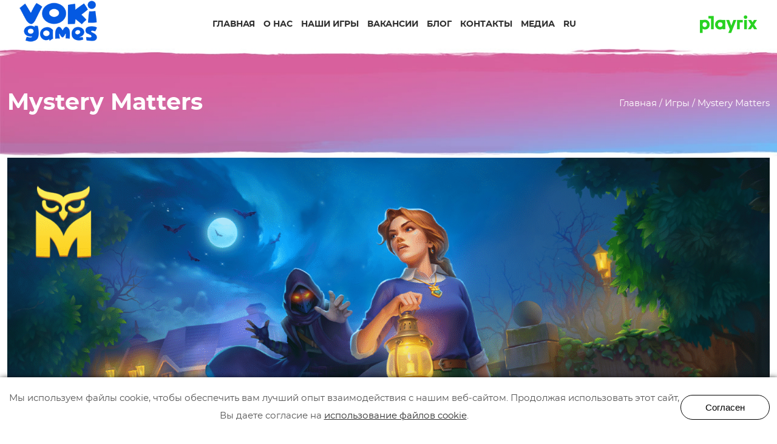

--- FILE ---
content_type: text/html; charset=UTF-8
request_url: https://vokigames.com/ru/games/mystery-matters-2/
body_size: 14228
content:
<!DOCTYPE html>
<html lang="ru-UA">
<base href="https://vokigames.com/ru">
<head>
    <!-- Mobile Specific Meta -->
    <meta name="viewport" content="width=device-width, initial-scale=1" />
    <!-- Favicon-->
    <!-- <link rel="shortcut icon" type="image/x-icon" href="https://vokigames.com/wp-content/themes/voki-theme/assets/img/favicon.ico"> -->
    <!-- meta character set -->
    <meta charset="UTF-8">
    <!-- Site Title -->
    <!-- <title>Mystery Matters • Мобильная игра от студии Voki Games</title> -->
    <meta http-equiv="x-ua-compatible" content="ie=edge">
    <meta name='robots' content='index, follow, max-image-preview:large, max-snippet:-1, max-video-preview:-1' />
	<style>img:is([sizes="auto" i], [sizes^="auto," i]) { contain-intrinsic-size: 3000px 1500px }</style>
	<link rel="alternate" href="https://vokigames.com/ru/games/mystery-matters-2/" hreflang="ru-ua" />
<link rel="alternate" href="https://vokigames.com/games/mystery-matters/" hreflang="en-ua" />
<link rel="alternate" href="https://vokigames.com/ua/games/mystery-matters-3/" hreflang="uk-ua" />
<link rel="alternate" href="https://vokigames.com/ru/games/mystery-matters-2/" hreflang="x-default" />

	<!-- This site is optimized with the Yoast SEO plugin v26.8 - https://yoast.com/product/yoast-seo-wordpress/ -->
	<title>Mystery Matters • Мобильная игра от студии Voki Games</title>
	<meta name="description" content="Мобильная игра 【 Mystery Matters 】 ✅ Играйте в новую захватывающую игру от студии VOKI Games ➤ Описание, скриншоты, вся информация об игре" />
	<link rel="canonical" href="https://vokigames.com/ru/games/mystery-matters-2/" />
	<meta property="og:locale" content="ru_RU" />
	<meta property="og:locale:alternate" content="" />
	<meta property="og:locale:alternate" content="uk_UA" />
	<meta property="og:type" content="article" />
	<meta property="og:title" content="Mystery Matters • Мобильная игра от студии Voki Games" />
	<meta property="og:description" content="Мобильная игра 【 Mystery Matters 】 ✅ Играйте в новую захватывающую игру от студии VOKI Games ➤ Описание, скриншоты, вся информация об игре" />
	<meta property="og:url" content="https://vokigames.com/ru/games/mystery-matters-2/" />
	<meta property="og:site_name" content="Voki Games" />
	<meta property="article:publisher" content="https://www.facebook.com/vokigames/" />
	<meta property="article:modified_time" content="2026-01-19T03:22:09+00:00" />
	<meta name="twitter:card" content="summary_large_image" />
	<script type="application/ld+json" class="yoast-schema-graph">{"@context":"https://schema.org","@graph":[{"@type":"WebPage","@id":"https://vokigames.com/ru/games/mystery-matters-2/","url":"https://vokigames.com/ru/games/mystery-matters-2/","name":"Mystery Matters • Мобильная игра от студии Voki Games","isPartOf":{"@id":"https://vokigames.com/ru/#website"},"datePublished":"2023-09-06T16:37:07+00:00","dateModified":"2026-01-19T03:22:09+00:00","description":"Мобильная игра 【 Mystery Matters 】 ✅ Играйте в новую захватывающую игру от студии VOKI Games ➤ Описание, скриншоты, вся информация об игре","breadcrumb":{"@id":"https://vokigames.com/ru/games/mystery-matters-2/#breadcrumb"},"inLanguage":"ru-UA","potentialAction":[{"@type":"ReadAction","target":["https://vokigames.com/ru/games/mystery-matters-2/"]}]},{"@type":"BreadcrumbList","@id":"https://vokigames.com/ru/games/mystery-matters-2/#breadcrumb","itemListElement":[{"@type":"ListItem","position":1,"name":"Главная","item":"https://vokigames.com/ru/"},{"@type":"ListItem","position":2,"name":"Игры","item":"https://vokigames.com/ru/games/"},{"@type":"ListItem","position":3,"name":"Mystery Matters"}]},{"@type":"WebSite","@id":"https://vokigames.com/ru/#website","url":"https://vokigames.com/ru/","name":"Voki Games","description":"Voki Games Official Web-site","potentialAction":[{"@type":"SearchAction","target":{"@type":"EntryPoint","urlTemplate":"https://vokigames.com/ru/?s={search_term_string}"},"query-input":{"@type":"PropertyValueSpecification","valueRequired":true,"valueName":"search_term_string"}}],"inLanguage":"ru-UA"}]}</script>
	<!-- / Yoast SEO plugin. -->


<link rel='dns-prefetch' href='//www.googletagmanager.com' />
<script>
window._wpemojiSettings = {"baseUrl":"https:\/\/s.w.org\/images\/core\/emoji\/16.0.1\/72x72\/","ext":".png","svgUrl":"https:\/\/s.w.org\/images\/core\/emoji\/16.0.1\/svg\/","svgExt":".svg","source":{"concatemoji":"https:\/\/vokigames.com\/wp-includes\/js\/wp-emoji-release.min.js?ver=f81bff6af45bc3392abab54e3f420335"}};
/*! This file is auto-generated */
!function(s,n){var o,i,e;function c(e){try{var t={supportTests:e,timestamp:(new Date).valueOf()};sessionStorage.setItem(o,JSON.stringify(t))}catch(e){}}function p(e,t,n){e.clearRect(0,0,e.canvas.width,e.canvas.height),e.fillText(t,0,0);var t=new Uint32Array(e.getImageData(0,0,e.canvas.width,e.canvas.height).data),a=(e.clearRect(0,0,e.canvas.width,e.canvas.height),e.fillText(n,0,0),new Uint32Array(e.getImageData(0,0,e.canvas.width,e.canvas.height).data));return t.every(function(e,t){return e===a[t]})}function u(e,t){e.clearRect(0,0,e.canvas.width,e.canvas.height),e.fillText(t,0,0);for(var n=e.getImageData(16,16,1,1),a=0;a<n.data.length;a++)if(0!==n.data[a])return!1;return!0}function f(e,t,n,a){switch(t){case"flag":return n(e,"\ud83c\udff3\ufe0f\u200d\u26a7\ufe0f","\ud83c\udff3\ufe0f\u200b\u26a7\ufe0f")?!1:!n(e,"\ud83c\udde8\ud83c\uddf6","\ud83c\udde8\u200b\ud83c\uddf6")&&!n(e,"\ud83c\udff4\udb40\udc67\udb40\udc62\udb40\udc65\udb40\udc6e\udb40\udc67\udb40\udc7f","\ud83c\udff4\u200b\udb40\udc67\u200b\udb40\udc62\u200b\udb40\udc65\u200b\udb40\udc6e\u200b\udb40\udc67\u200b\udb40\udc7f");case"emoji":return!a(e,"\ud83e\udedf")}return!1}function g(e,t,n,a){var r="undefined"!=typeof WorkerGlobalScope&&self instanceof WorkerGlobalScope?new OffscreenCanvas(300,150):s.createElement("canvas"),o=r.getContext("2d",{willReadFrequently:!0}),i=(o.textBaseline="top",o.font="600 32px Arial",{});return e.forEach(function(e){i[e]=t(o,e,n,a)}),i}function t(e){var t=s.createElement("script");t.src=e,t.defer=!0,s.head.appendChild(t)}"undefined"!=typeof Promise&&(o="wpEmojiSettingsSupports",i=["flag","emoji"],n.supports={everything:!0,everythingExceptFlag:!0},e=new Promise(function(e){s.addEventListener("DOMContentLoaded",e,{once:!0})}),new Promise(function(t){var n=function(){try{var e=JSON.parse(sessionStorage.getItem(o));if("object"==typeof e&&"number"==typeof e.timestamp&&(new Date).valueOf()<e.timestamp+604800&&"object"==typeof e.supportTests)return e.supportTests}catch(e){}return null}();if(!n){if("undefined"!=typeof Worker&&"undefined"!=typeof OffscreenCanvas&&"undefined"!=typeof URL&&URL.createObjectURL&&"undefined"!=typeof Blob)try{var e="postMessage("+g.toString()+"("+[JSON.stringify(i),f.toString(),p.toString(),u.toString()].join(",")+"));",a=new Blob([e],{type:"text/javascript"}),r=new Worker(URL.createObjectURL(a),{name:"wpTestEmojiSupports"});return void(r.onmessage=function(e){c(n=e.data),r.terminate(),t(n)})}catch(e){}c(n=g(i,f,p,u))}t(n)}).then(function(e){for(var t in e)n.supports[t]=e[t],n.supports.everything=n.supports.everything&&n.supports[t],"flag"!==t&&(n.supports.everythingExceptFlag=n.supports.everythingExceptFlag&&n.supports[t]);n.supports.everythingExceptFlag=n.supports.everythingExceptFlag&&!n.supports.flag,n.DOMReady=!1,n.readyCallback=function(){n.DOMReady=!0}}).then(function(){return e}).then(function(){var e;n.supports.everything||(n.readyCallback(),(e=n.source||{}).concatemoji?t(e.concatemoji):e.wpemoji&&e.twemoji&&(t(e.twemoji),t(e.wpemoji)))}))}((window,document),window._wpemojiSettings);
</script>
<style id='wp-emoji-styles-inline-css'>

	img.wp-smiley, img.emoji {
		display: inline !important;
		border: none !important;
		box-shadow: none !important;
		height: 1em !important;
		width: 1em !important;
		margin: 0 0.07em !important;
		vertical-align: -0.1em !important;
		background: none !important;
		padding: 0 !important;
	}
</style>
<link rel='stylesheet' id='wp-block-library-css' href='https://vokigames.com/wp-includes/css/dist/block-library/style.min.css?ver=f81bff6af45bc3392abab54e3f420335' media='all' />
<style id='wp-block-library-theme-inline-css'>
.wp-block-audio :where(figcaption){color:#555;font-size:13px;text-align:center}.is-dark-theme .wp-block-audio :where(figcaption){color:#ffffffa6}.wp-block-audio{margin:0 0 1em}.wp-block-code{border:1px solid #ccc;border-radius:4px;font-family:Menlo,Consolas,monaco,monospace;padding:.8em 1em}.wp-block-embed :where(figcaption){color:#555;font-size:13px;text-align:center}.is-dark-theme .wp-block-embed :where(figcaption){color:#ffffffa6}.wp-block-embed{margin:0 0 1em}.blocks-gallery-caption{color:#555;font-size:13px;text-align:center}.is-dark-theme .blocks-gallery-caption{color:#ffffffa6}:root :where(.wp-block-image figcaption){color:#555;font-size:13px;text-align:center}.is-dark-theme :root :where(.wp-block-image figcaption){color:#ffffffa6}.wp-block-image{margin:0 0 1em}.wp-block-pullquote{border-bottom:4px solid;border-top:4px solid;color:currentColor;margin-bottom:1.75em}.wp-block-pullquote cite,.wp-block-pullquote footer,.wp-block-pullquote__citation{color:currentColor;font-size:.8125em;font-style:normal;text-transform:uppercase}.wp-block-quote{border-left:.25em solid;margin:0 0 1.75em;padding-left:1em}.wp-block-quote cite,.wp-block-quote footer{color:currentColor;font-size:.8125em;font-style:normal;position:relative}.wp-block-quote:where(.has-text-align-right){border-left:none;border-right:.25em solid;padding-left:0;padding-right:1em}.wp-block-quote:where(.has-text-align-center){border:none;padding-left:0}.wp-block-quote.is-large,.wp-block-quote.is-style-large,.wp-block-quote:where(.is-style-plain){border:none}.wp-block-search .wp-block-search__label{font-weight:700}.wp-block-search__button{border:1px solid #ccc;padding:.375em .625em}:where(.wp-block-group.has-background){padding:1.25em 2.375em}.wp-block-separator.has-css-opacity{opacity:.4}.wp-block-separator{border:none;border-bottom:2px solid;margin-left:auto;margin-right:auto}.wp-block-separator.has-alpha-channel-opacity{opacity:1}.wp-block-separator:not(.is-style-wide):not(.is-style-dots){width:100px}.wp-block-separator.has-background:not(.is-style-dots){border-bottom:none;height:1px}.wp-block-separator.has-background:not(.is-style-wide):not(.is-style-dots){height:2px}.wp-block-table{margin:0 0 1em}.wp-block-table td,.wp-block-table th{word-break:normal}.wp-block-table :where(figcaption){color:#555;font-size:13px;text-align:center}.is-dark-theme .wp-block-table :where(figcaption){color:#ffffffa6}.wp-block-video :where(figcaption){color:#555;font-size:13px;text-align:center}.is-dark-theme .wp-block-video :where(figcaption){color:#ffffffa6}.wp-block-video{margin:0 0 1em}:root :where(.wp-block-template-part.has-background){margin-bottom:0;margin-top:0;padding:1.25em 2.375em}
</style>
<style id='classic-theme-styles-inline-css'>
/*! This file is auto-generated */
.wp-block-button__link{color:#fff;background-color:#32373c;border-radius:9999px;box-shadow:none;text-decoration:none;padding:calc(.667em + 2px) calc(1.333em + 2px);font-size:1.125em}.wp-block-file__button{background:#32373c;color:#fff;text-decoration:none}
</style>
<style id='global-styles-inline-css'>
:root{--wp--preset--aspect-ratio--square: 1;--wp--preset--aspect-ratio--4-3: 4/3;--wp--preset--aspect-ratio--3-4: 3/4;--wp--preset--aspect-ratio--3-2: 3/2;--wp--preset--aspect-ratio--2-3: 2/3;--wp--preset--aspect-ratio--16-9: 16/9;--wp--preset--aspect-ratio--9-16: 9/16;--wp--preset--color--black: #000000;--wp--preset--color--cyan-bluish-gray: #abb8c3;--wp--preset--color--white: #ffffff;--wp--preset--color--pale-pink: #f78da7;--wp--preset--color--vivid-red: #cf2e2e;--wp--preset--color--luminous-vivid-orange: #ff6900;--wp--preset--color--luminous-vivid-amber: #fcb900;--wp--preset--color--light-green-cyan: #7bdcb5;--wp--preset--color--vivid-green-cyan: #00d084;--wp--preset--color--pale-cyan-blue: #8ed1fc;--wp--preset--color--vivid-cyan-blue: #0693e3;--wp--preset--color--vivid-purple: #9b51e0;--wp--preset--gradient--vivid-cyan-blue-to-vivid-purple: linear-gradient(135deg,rgba(6,147,227,1) 0%,rgb(155,81,224) 100%);--wp--preset--gradient--light-green-cyan-to-vivid-green-cyan: linear-gradient(135deg,rgb(122,220,180) 0%,rgb(0,208,130) 100%);--wp--preset--gradient--luminous-vivid-amber-to-luminous-vivid-orange: linear-gradient(135deg,rgba(252,185,0,1) 0%,rgba(255,105,0,1) 100%);--wp--preset--gradient--luminous-vivid-orange-to-vivid-red: linear-gradient(135deg,rgba(255,105,0,1) 0%,rgb(207,46,46) 100%);--wp--preset--gradient--very-light-gray-to-cyan-bluish-gray: linear-gradient(135deg,rgb(238,238,238) 0%,rgb(169,184,195) 100%);--wp--preset--gradient--cool-to-warm-spectrum: linear-gradient(135deg,rgb(74,234,220) 0%,rgb(151,120,209) 20%,rgb(207,42,186) 40%,rgb(238,44,130) 60%,rgb(251,105,98) 80%,rgb(254,248,76) 100%);--wp--preset--gradient--blush-light-purple: linear-gradient(135deg,rgb(255,206,236) 0%,rgb(152,150,240) 100%);--wp--preset--gradient--blush-bordeaux: linear-gradient(135deg,rgb(254,205,165) 0%,rgb(254,45,45) 50%,rgb(107,0,62) 100%);--wp--preset--gradient--luminous-dusk: linear-gradient(135deg,rgb(255,203,112) 0%,rgb(199,81,192) 50%,rgb(65,88,208) 100%);--wp--preset--gradient--pale-ocean: linear-gradient(135deg,rgb(255,245,203) 0%,rgb(182,227,212) 50%,rgb(51,167,181) 100%);--wp--preset--gradient--electric-grass: linear-gradient(135deg,rgb(202,248,128) 0%,rgb(113,206,126) 100%);--wp--preset--gradient--midnight: linear-gradient(135deg,rgb(2,3,129) 0%,rgb(40,116,252) 100%);--wp--preset--font-size--small: 13px;--wp--preset--font-size--medium: 20px;--wp--preset--font-size--large: 36px;--wp--preset--font-size--x-large: 42px;--wp--preset--spacing--20: 0.44rem;--wp--preset--spacing--30: 0.67rem;--wp--preset--spacing--40: 1rem;--wp--preset--spacing--50: 1.5rem;--wp--preset--spacing--60: 2.25rem;--wp--preset--spacing--70: 3.38rem;--wp--preset--spacing--80: 5.06rem;--wp--preset--shadow--natural: 6px 6px 9px rgba(0, 0, 0, 0.2);--wp--preset--shadow--deep: 12px 12px 50px rgba(0, 0, 0, 0.4);--wp--preset--shadow--sharp: 6px 6px 0px rgba(0, 0, 0, 0.2);--wp--preset--shadow--outlined: 6px 6px 0px -3px rgba(255, 255, 255, 1), 6px 6px rgba(0, 0, 0, 1);--wp--preset--shadow--crisp: 6px 6px 0px rgba(0, 0, 0, 1);}:where(.is-layout-flex){gap: 0.5em;}:where(.is-layout-grid){gap: 0.5em;}body .is-layout-flex{display: flex;}.is-layout-flex{flex-wrap: wrap;align-items: center;}.is-layout-flex > :is(*, div){margin: 0;}body .is-layout-grid{display: grid;}.is-layout-grid > :is(*, div){margin: 0;}:where(.wp-block-columns.is-layout-flex){gap: 2em;}:where(.wp-block-columns.is-layout-grid){gap: 2em;}:where(.wp-block-post-template.is-layout-flex){gap: 1.25em;}:where(.wp-block-post-template.is-layout-grid){gap: 1.25em;}.has-black-color{color: var(--wp--preset--color--black) !important;}.has-cyan-bluish-gray-color{color: var(--wp--preset--color--cyan-bluish-gray) !important;}.has-white-color{color: var(--wp--preset--color--white) !important;}.has-pale-pink-color{color: var(--wp--preset--color--pale-pink) !important;}.has-vivid-red-color{color: var(--wp--preset--color--vivid-red) !important;}.has-luminous-vivid-orange-color{color: var(--wp--preset--color--luminous-vivid-orange) !important;}.has-luminous-vivid-amber-color{color: var(--wp--preset--color--luminous-vivid-amber) !important;}.has-light-green-cyan-color{color: var(--wp--preset--color--light-green-cyan) !important;}.has-vivid-green-cyan-color{color: var(--wp--preset--color--vivid-green-cyan) !important;}.has-pale-cyan-blue-color{color: var(--wp--preset--color--pale-cyan-blue) !important;}.has-vivid-cyan-blue-color{color: var(--wp--preset--color--vivid-cyan-blue) !important;}.has-vivid-purple-color{color: var(--wp--preset--color--vivid-purple) !important;}.has-black-background-color{background-color: var(--wp--preset--color--black) !important;}.has-cyan-bluish-gray-background-color{background-color: var(--wp--preset--color--cyan-bluish-gray) !important;}.has-white-background-color{background-color: var(--wp--preset--color--white) !important;}.has-pale-pink-background-color{background-color: var(--wp--preset--color--pale-pink) !important;}.has-vivid-red-background-color{background-color: var(--wp--preset--color--vivid-red) !important;}.has-luminous-vivid-orange-background-color{background-color: var(--wp--preset--color--luminous-vivid-orange) !important;}.has-luminous-vivid-amber-background-color{background-color: var(--wp--preset--color--luminous-vivid-amber) !important;}.has-light-green-cyan-background-color{background-color: var(--wp--preset--color--light-green-cyan) !important;}.has-vivid-green-cyan-background-color{background-color: var(--wp--preset--color--vivid-green-cyan) !important;}.has-pale-cyan-blue-background-color{background-color: var(--wp--preset--color--pale-cyan-blue) !important;}.has-vivid-cyan-blue-background-color{background-color: var(--wp--preset--color--vivid-cyan-blue) !important;}.has-vivid-purple-background-color{background-color: var(--wp--preset--color--vivid-purple) !important;}.has-black-border-color{border-color: var(--wp--preset--color--black) !important;}.has-cyan-bluish-gray-border-color{border-color: var(--wp--preset--color--cyan-bluish-gray) !important;}.has-white-border-color{border-color: var(--wp--preset--color--white) !important;}.has-pale-pink-border-color{border-color: var(--wp--preset--color--pale-pink) !important;}.has-vivid-red-border-color{border-color: var(--wp--preset--color--vivid-red) !important;}.has-luminous-vivid-orange-border-color{border-color: var(--wp--preset--color--luminous-vivid-orange) !important;}.has-luminous-vivid-amber-border-color{border-color: var(--wp--preset--color--luminous-vivid-amber) !important;}.has-light-green-cyan-border-color{border-color: var(--wp--preset--color--light-green-cyan) !important;}.has-vivid-green-cyan-border-color{border-color: var(--wp--preset--color--vivid-green-cyan) !important;}.has-pale-cyan-blue-border-color{border-color: var(--wp--preset--color--pale-cyan-blue) !important;}.has-vivid-cyan-blue-border-color{border-color: var(--wp--preset--color--vivid-cyan-blue) !important;}.has-vivid-purple-border-color{border-color: var(--wp--preset--color--vivid-purple) !important;}.has-vivid-cyan-blue-to-vivid-purple-gradient-background{background: var(--wp--preset--gradient--vivid-cyan-blue-to-vivid-purple) !important;}.has-light-green-cyan-to-vivid-green-cyan-gradient-background{background: var(--wp--preset--gradient--light-green-cyan-to-vivid-green-cyan) !important;}.has-luminous-vivid-amber-to-luminous-vivid-orange-gradient-background{background: var(--wp--preset--gradient--luminous-vivid-amber-to-luminous-vivid-orange) !important;}.has-luminous-vivid-orange-to-vivid-red-gradient-background{background: var(--wp--preset--gradient--luminous-vivid-orange-to-vivid-red) !important;}.has-very-light-gray-to-cyan-bluish-gray-gradient-background{background: var(--wp--preset--gradient--very-light-gray-to-cyan-bluish-gray) !important;}.has-cool-to-warm-spectrum-gradient-background{background: var(--wp--preset--gradient--cool-to-warm-spectrum) !important;}.has-blush-light-purple-gradient-background{background: var(--wp--preset--gradient--blush-light-purple) !important;}.has-blush-bordeaux-gradient-background{background: var(--wp--preset--gradient--blush-bordeaux) !important;}.has-luminous-dusk-gradient-background{background: var(--wp--preset--gradient--luminous-dusk) !important;}.has-pale-ocean-gradient-background{background: var(--wp--preset--gradient--pale-ocean) !important;}.has-electric-grass-gradient-background{background: var(--wp--preset--gradient--electric-grass) !important;}.has-midnight-gradient-background{background: var(--wp--preset--gradient--midnight) !important;}.has-small-font-size{font-size: var(--wp--preset--font-size--small) !important;}.has-medium-font-size{font-size: var(--wp--preset--font-size--medium) !important;}.has-large-font-size{font-size: var(--wp--preset--font-size--large) !important;}.has-x-large-font-size{font-size: var(--wp--preset--font-size--x-large) !important;}
:where(.wp-block-post-template.is-layout-flex){gap: 1.25em;}:where(.wp-block-post-template.is-layout-grid){gap: 1.25em;}
:where(.wp-block-columns.is-layout-flex){gap: 2em;}:where(.wp-block-columns.is-layout-grid){gap: 2em;}
:root :where(.wp-block-pullquote){font-size: 1.5em;line-height: 1.6;}
</style>
<link rel='stylesheet' id='contact-form-7-css' href='https://vokigames.com/wp-content/plugins/contact-form-7/includes/css/styles.css?ver=6.1.4' media='all' />
<link rel='stylesheet' id='bootstrap-css' href='https://vokigames.com/wp-content/themes/voki-theme/assets/css/bootstrap-grid.min.css?ver=f81bff6af45bc3392abab54e3f420335' media='all' />
<link rel='stylesheet' id='style-css' href='https://vokigames.com/wp-content/themes/voki-theme/assets/css/style.css?ver=f81bff6af45bc3392abab54e3f420335' media='all' />
<link rel='stylesheet' id='newsletter-css' href='https://vokigames.com/wp-content/plugins/newsletter/style.css?ver=9.1.1' media='all' />
<script src="https://vokigames.com/wp-includes/js/jquery/jquery.min.js?ver=3.7.1" id="jquery-core-js"></script>
<script src="https://vokigames.com/wp-includes/js/jquery/jquery-migrate.min.js?ver=3.4.1" id="jquery-migrate-js"></script>

<!-- Google tag (gtag.js) snippet added by Site Kit -->
<!-- Google Analytics snippet added by Site Kit -->
<script src="https://www.googletagmanager.com/gtag/js?id=GT-55JKGCTF" id="google_gtagjs-js" async></script>
<script id="google_gtagjs-js-after">
window.dataLayer = window.dataLayer || [];function gtag(){dataLayer.push(arguments);}
gtag("set","linker",{"domains":["vokigames.com"]});
gtag("js", new Date());
gtag("set", "developer_id.dZTNiMT", true);
gtag("config", "GT-55JKGCTF");
 window._googlesitekit = window._googlesitekit || {}; window._googlesitekit.throttledEvents = []; window._googlesitekit.gtagEvent = (name, data) => { var key = JSON.stringify( { name, data } ); if ( !! window._googlesitekit.throttledEvents[ key ] ) { return; } window._googlesitekit.throttledEvents[ key ] = true; setTimeout( () => { delete window._googlesitekit.throttledEvents[ key ]; }, 5 ); gtag( "event", name, { ...data, event_source: "site-kit" } ); };
</script>
<link rel="https://api.w.org/" href="https://vokigames.com/wp-json/" /><link rel="EditURI" type="application/rsd+xml" title="RSD" href="https://vokigames.com/xmlrpc.php?rsd" />

<link rel='shortlink' href='https://vokigames.com/?p=9396' />
<link rel="alternate" title="oEmbed (JSON)" type="application/json+oembed" href="https://vokigames.com/wp-json/oembed/1.0/embed?url=https%3A%2F%2Fvokigames.com%2Fru%2Fgames%2Fmystery-matters-2%2F&#038;lang=ru" />
<link rel="alternate" title="oEmbed (XML)" type="text/xml+oembed" href="https://vokigames.com/wp-json/oembed/1.0/embed?url=https%3A%2F%2Fvokigames.com%2Fru%2Fgames%2Fmystery-matters-2%2F&#038;format=xml&#038;lang=ru" />
<meta name="generator" content="Site Kit by Google 1.170.0" /><link rel="icon" href="https://vokigames.com/wp-content/uploads/2022/04/cropped-photo_2022-04-01-09.25.41-32x32.jpeg" sizes="32x32" />
<link rel="icon" href="https://vokigames.com/wp-content/uploads/2022/04/cropped-photo_2022-04-01-09.25.41-192x192.jpeg" sizes="192x192" />
<link rel="apple-touch-icon" href="https://vokigames.com/wp-content/uploads/2022/04/cropped-photo_2022-04-01-09.25.41-180x180.jpeg" />
<meta name="msapplication-TileImage" content="https://vokigames.com/wp-content/uploads/2022/04/cropped-photo_2022-04-01-09.25.41-270x270.jpeg" />
    
    <!-- Global site tag (gtag.js) - Google Analytics -->
    <script async src="https://www.googletagmanager.com/gtag/js?id=UA-175245152-1"></script>
    <script>
      window.dataLayer = window.dataLayer || [];
      function gtag(){dataLayer.push(arguments);}
      gtag('js', new Date());

      gtag('config', 'UA-175245152-1');
    </script>

</head>

<body class="wp-singular games-template-default single single-games postid-9396 wp-embed-responsive wp-theme-voki-theme">
<!--? Preloader Start --> 

<header>
    <!-- Header Start -->
    <div class="header-wrapper">
        <div class="row"> 
            <div class="col-lg-2 col-5 left-logo-col">
                <div class="left-logo">
                                        <a href="https://vokigames.com"><img src="https://vokigames.com/wp-content/themes/voki-theme/assets/img/logo_vokigames.png" alt="logo"></a>
                </div>
            </div>
            <div class="col-lg-8 col-2 menu-col">
                <div class="header-menu d-lg-block d-none">
                    <!-- Main-menu -->
                    <div class="main-menu"><ul id="navigation" class="menu"><li id="menu-item-7471" class="menu-item menu-item-type-post_type menu-item-object-page menu-item-home menu-item-7471"><a href="https://vokigames.com/ru/">Главная</a></li>
<li id="menu-item-4185" class="menu-item menu-item-type-post_type menu-item-object-page menu-item-4185"><a href="https://vokigames.com/ru/about/">О нас</a></li>
<li id="menu-item-7282" class="menu-item menu-item-type-post_type menu-item-object-page menu-item-7282"><a href="https://vokigames.com/ru/games/">Наши игры</a></li>
<li id="menu-item-4060" class="menu-item menu-item-type-post_type menu-item-object-page menu-item-4060"><a href="https://vokigames.com/ru/vacancy/">Вакансии</a></li>
<li id="menu-item-4224" class="menu-item menu-item-type-post_type menu-item-object-page menu-item-4224"><a href="https://vokigames.com/ru/blog/">Блог</a></li>
<li id="menu-item-9284" class="menu-item menu-item-type-post_type menu-item-object-page menu-item-9284"><a href="https://vokigames.com/ru/kontakty/">Контакты</a></li>
<li id="menu-item-9685" class="menu-item menu-item-type-post_type menu-item-object-page menu-item-9685"><a href="https://vokigames.com/ru/pressa-2/">Медиа</a></li>
<li id="menu-item-4765" class="pll-parent-menu-item menu-item menu-item-type-custom menu-item-object-custom menu-item-has-children menu-item-4765"><a href="#pll_switcher">RU</a>
<ul class="sub-menu">
	<li id="menu-item-4765-en" class="lang-item lang-item-209 lang-item-en lang-item-first menu-item menu-item-type-custom menu-item-object-custom menu-item-4765-en"><a href="https://vokigames.com/games/mystery-matters/" hreflang="en-UA" lang="en-UA">EN</a></li>
	<li id="menu-item-4765-ua" class="lang-item lang-item-254 lang-item-ua menu-item menu-item-type-custom menu-item-object-custom menu-item-4765-ua"><a href="https://vokigames.com/ua/games/mystery-matters-3/" hreflang="uk" lang="uk">UA</a></li>
</ul>
</li>
</ul></div>                </div>
<!--                /header-menu -->
                <div class="header-mobile-menu d-lg-none d-flex">
                    <button class="mobile-menu-toggler"><svg xmlns="http://www.w3.org/2000/svg" viewBox="0 0 448
                    512"><path d="M442 114H6a6
                    6 0 0 1-6-6V84a6 6 0 0 1 6-6h436a6 6 0 0 1 6 6v24a6 6 0 0 1-6 6zm0 160H6a6 6 0 0 1-6-6v-24a6 6 0 0 1 6-6h436a6 6 0 0 1 6 6v24a6 6 0 0 1-6 6zm0 160H6a6 6 0 0 1-6-6v-24a6 6 0 0 1 6-6h436a6 6 0 0 1 6 6v24a6 6 0 0 1-6 6z"/></svg>
                    </button>
                    <div class="mobile-main-menu"><ul id="mobile-main-menu" class="menu"><li id="nav-menu-item-7471" class="main-menu-item  menu-item-even menu-item-depth-0 menu-item menu-item-type-post_type menu-item-object-page menu-item-home"><a href="https://vokigames.com/ru/" class="menu-link main-menu-link">Главная</a></li>
<li id="nav-menu-item-4185" class="main-menu-item  menu-item-even menu-item-depth-0 menu-item menu-item-type-post_type menu-item-object-page"><a href="https://vokigames.com/ru/about/" class="menu-link main-menu-link">О нас</a></li>
<li id="nav-menu-item-7282" class="main-menu-item  menu-item-even menu-item-depth-0 menu-item menu-item-type-post_type menu-item-object-page"><a href="https://vokigames.com/ru/games/" class="menu-link main-menu-link">Наши игры</a></li>
<li id="nav-menu-item-4060" class="main-menu-item  menu-item-even menu-item-depth-0 menu-item menu-item-type-post_type menu-item-object-page"><a href="https://vokigames.com/ru/vacancy/" class="menu-link main-menu-link">Вакансии</a></li>
<li id="nav-menu-item-4224" class="main-menu-item  menu-item-even menu-item-depth-0 menu-item menu-item-type-post_type menu-item-object-page"><a href="https://vokigames.com/ru/blog/" class="menu-link main-menu-link">Блог</a></li>
<li id="nav-menu-item-9284" class="main-menu-item  menu-item-even menu-item-depth-0 menu-item menu-item-type-post_type menu-item-object-page"><a href="https://vokigames.com/ru/kontakty/" class="menu-link main-menu-link">Контакты</a></li>
<li id="nav-menu-item-9685" class="main-menu-item  menu-item-even menu-item-depth-0 menu-item menu-item-type-post_type menu-item-object-page"><a href="https://vokigames.com/ru/pressa-2/" class="menu-link main-menu-link">Медиа</a></li>
<li id="nav-menu-item-4765" class="main-menu-item  menu-item-even menu-item-depth-0 pll-parent-menu-item menu-item menu-item-type-custom menu-item-object-custom menu-item-has-children"><div class="sub-menu-toggler"><svg xmlns="http://www.w3.org/2000/svg" viewBox="0 0 256 512"><path d="M17.525 36.465l-7.071 7.07c-4.686 4.686-4.686 12.284 0 16.971L205.947 256 10.454 451.494c-4.686 4.686-4.686 12.284 0 16.971l7.071 7.07c4.686 4.686 12.284 4.686 16.97 0l211.051-211.05c4.686-4.686 4.686-12.284 0-16.971L34.495 36.465c-4.686-4.687-12.284-4.687-16.97 0z"/></svg></div><a href="#pll_switcher" class="menu-link main-menu-link">RU</a>
<ul class="sub-menu menu-odd  menu-depth-1">
	<li id="nav-menu-item-4765-en" class="sub-menu-item  menu-item-odd menu-item-depth-1 lang-item lang-item-209 lang-item-en lang-item-first menu-item menu-item-type-custom menu-item-object-custom"><a href="https://vokigames.com/games/mystery-matters/" class="menu-link sub-menu-link">EN</a></li>
	<li id="nav-menu-item-4765-ua" class="sub-menu-item  menu-item-odd menu-item-depth-1 lang-item lang-item-254 lang-item-ua menu-item menu-item-type-custom menu-item-object-custom"><a href="https://vokigames.com/ua/games/mystery-matters-3/" class="menu-link sub-menu-link">UA</a></li>
</ul>
</li>
</ul></div>                </div>
<!--                /header-mobile-menu -->
            </div>
            <div class="col-lg-2 col-5 right-logo-col">
                <div class="right-logo">
                    <img src="https://vokigames.com/wp-content/themes/voki-theme/assets/img/logo-right.png" alt="logo"
                         title="VOKI Games входит в группу компаний Playrix с 2018 года." width="100" height="36">
                </div>
            </div>


        </div>
    </div>
<!--    /header-wrapper -->
</header> 
    <main>
        <section class="page__holder">
            <div class="container">
                <div class="row">
                    <div class="col-lg-6 col-12">
                        <h1 class="holder__title">Mystery Matters</h1>
                    </div>
                    <div class="col-lg-6 col-12">
                        <div id="breadcrumbs">
						    <span><span><a href="https://vokigames.com/ru/">Главная</a></span> / <span><a href="https://vokigames.com/ru/games/">Игры</a></span> / <span class="breadcrumb_last" aria-current="page">Mystery Matters</span></span>                        </div>
                    </div>
                </div>
            </div>
        </section>
        <!--        /page__holder -->
        <section class="single-game-page">
            <div class="container">
                                    <div class="images__wrapper">
                                            <div class="image__item">
                            <img width="1920" height="1080" src="https://vokigames.com/wp-content/uploads/2026/01/for_website_ru_01.png" class="attachment-full size-full" alt="" decoding="async" fetchpriority="high" srcset="https://vokigames.com/wp-content/uploads/2026/01/for_website_ru_01.png 1920w, https://vokigames.com/wp-content/uploads/2026/01/for_website_ru_01-300x169.png 300w, https://vokigames.com/wp-content/uploads/2026/01/for_website_ru_01-1024x576.png 1024w, https://vokigames.com/wp-content/uploads/2026/01/for_website_ru_01-768x432.png 768w, https://vokigames.com/wp-content/uploads/2026/01/for_website_ru_01-1536x864.png 1536w, https://vokigames.com/wp-content/uploads/2026/01/for_website_ru_01-420x236.png 420w" sizes="(max-width: 1920px) 100vw, 1920px" />                        </div>
                        <!-- /image-item  -->
                                                <div class="image__item">
                            <img width="1920" height="1080" src="https://vokigames.com/wp-content/uploads/2026/01/for_website_ru_02.png" class="attachment-full size-full" alt="" decoding="async" srcset="https://vokigames.com/wp-content/uploads/2026/01/for_website_ru_02.png 1920w, https://vokigames.com/wp-content/uploads/2026/01/for_website_ru_02-300x169.png 300w, https://vokigames.com/wp-content/uploads/2026/01/for_website_ru_02-1024x576.png 1024w, https://vokigames.com/wp-content/uploads/2026/01/for_website_ru_02-768x432.png 768w, https://vokigames.com/wp-content/uploads/2026/01/for_website_ru_02-1536x864.png 1536w, https://vokigames.com/wp-content/uploads/2026/01/for_website_ru_02-420x236.png 420w" sizes="(max-width: 1920px) 100vw, 1920px" />                        </div>
                        <!-- /image-item  -->
                                                <div class="image__item">
                            <img width="1920" height="1080" src="https://vokigames.com/wp-content/uploads/2026/01/for_website_ru_03.png" class="attachment-full size-full" alt="" decoding="async" srcset="https://vokigames.com/wp-content/uploads/2026/01/for_website_ru_03.png 1920w, https://vokigames.com/wp-content/uploads/2026/01/for_website_ru_03-300x169.png 300w, https://vokigames.com/wp-content/uploads/2026/01/for_website_ru_03-1024x576.png 1024w, https://vokigames.com/wp-content/uploads/2026/01/for_website_ru_03-768x432.png 768w, https://vokigames.com/wp-content/uploads/2026/01/for_website_ru_03-1536x864.png 1536w, https://vokigames.com/wp-content/uploads/2026/01/for_website_ru_03-420x236.png 420w" sizes="(max-width: 1920px) 100vw, 1920px" />                        </div>
                        <!-- /image-item  -->
                                                <div class="image__item">
                            <img width="1920" height="1080" src="https://vokigames.com/wp-content/uploads/2026/01/for_website_ru_04.png" class="attachment-full size-full" alt="" decoding="async" srcset="https://vokigames.com/wp-content/uploads/2026/01/for_website_ru_04.png 1920w, https://vokigames.com/wp-content/uploads/2026/01/for_website_ru_04-300x169.png 300w, https://vokigames.com/wp-content/uploads/2026/01/for_website_ru_04-1024x576.png 1024w, https://vokigames.com/wp-content/uploads/2026/01/for_website_ru_04-768x432.png 768w, https://vokigames.com/wp-content/uploads/2026/01/for_website_ru_04-1536x864.png 1536w, https://vokigames.com/wp-content/uploads/2026/01/for_website_ru_04-420x236.png 420w" sizes="(max-width: 1920px) 100vw, 1920px" />                        </div>
                        <!-- /image-item  -->
                                                <div class="image__item">
                            <img width="1920" height="1080" src="https://vokigames.com/wp-content/uploads/2026/01/for_website_ru_05.png" class="attachment-full size-full" alt="" decoding="async" srcset="https://vokigames.com/wp-content/uploads/2026/01/for_website_ru_05.png 1920w, https://vokigames.com/wp-content/uploads/2026/01/for_website_ru_05-300x169.png 300w, https://vokigames.com/wp-content/uploads/2026/01/for_website_ru_05-1024x576.png 1024w, https://vokigames.com/wp-content/uploads/2026/01/for_website_ru_05-768x432.png 768w, https://vokigames.com/wp-content/uploads/2026/01/for_website_ru_05-1536x864.png 1536w, https://vokigames.com/wp-content/uploads/2026/01/for_website_ru_05-420x236.png 420w" sizes="(max-width: 1920px) 100vw, 1920px" />                        </div>
                        <!-- /image-item  -->
                                                <div class="image__item">
                            <img width="1920" height="1080" src="https://vokigames.com/wp-content/uploads/2026/01/for_website_ru_06.png" class="attachment-full size-full" alt="" decoding="async" srcset="https://vokigames.com/wp-content/uploads/2026/01/for_website_ru_06.png 1920w, https://vokigames.com/wp-content/uploads/2026/01/for_website_ru_06-300x169.png 300w, https://vokigames.com/wp-content/uploads/2026/01/for_website_ru_06-1024x576.png 1024w, https://vokigames.com/wp-content/uploads/2026/01/for_website_ru_06-768x432.png 768w, https://vokigames.com/wp-content/uploads/2026/01/for_website_ru_06-1536x864.png 1536w, https://vokigames.com/wp-content/uploads/2026/01/for_website_ru_06-420x236.png 420w" sizes="(max-width: 1920px) 100vw, 1920px" />                        </div>
                        <!-- /image-item  -->
                                            </div>
                    <!-- /images-wrapper  -->
                                    <div class="row">
                    <div class="col-lg-8">
                        <p><span style="font-weight: 400;">Какие тайны скрываются за стенами поместья Стормвью? Почувствуйте себя в роли детектива и вместе с любознательной Элизабет Нэш и другими персонажами Mystery Matters погрузитесь в увлекательное путешествие в мир мистики, загадочных событий и запутанных расследований.</span></p>
<p><span style="font-weight: 400;">Похищения, убийства, тайные общества, новые вирусы и временные петли – эти и другие испытания ждут вас на пути к разгадке запутанных тайн и преступлений, случившихся в ранее спокойном городе Гарденвиль.</span></p>
<p><span style="font-weight: 400;">Расследуйте их, восстанавливая особняк и сад. А также, не забудьте заглянуть в местную больницу, полицейский участок и музей. Никогда не знаешь, где может скрываться ключ к той или иной тайне. Проходите уровни три в ряд, находите скрытые предметы в живописных сценах поиска, играйте в мини-игры, наблюдайте, как разворачиваются романтические истории персонажей и погружайтесь в мир загадочных приключений Mystery Matters!</span></p>
<p><strong>Особенности игры:</strong></p>
<ul>
<li style="font-weight: 400;" aria-level="1"><span style="font-weight: 400;">Расследуйте преступления. Город окутан загадочными тайнами!</span></li>
<li style="font-weight: 400;" aria-level="1"><span style="font-weight: 400;">Создавайте впечатляющие комбинации. Уровни три в ряд захватывают дух!</span></li>
<li style="font-weight: 400;" aria-level="1"><span style="font-weight: 400;">Наслаждайтесь поиском предметов. Нужен острый глаз, чтобы найти все, что спрятано в ярких сценах поиска!</span></li>
<li style="font-weight: 400;" aria-level="1"><span style="font-weight: 400;">Восстанавливайте. Не только имение и сад, но и весь город!</span></li>
<li style="font-weight: 400;" aria-level="1"><span style="font-weight: 400;">Раскрывайте тайны. Мини игры и головоломки приведут вас к разгадке!</span></li>
<li style="font-weight: 400;" aria-level="1"><span style="font-weight: 400;">Дышите. От тайн Гарденвиля иногда перехватывает дыхание! Но вы же готовы принять этот вызов, не правда ли?</span></li>
</ul>
<p>&nbsp;</p>
<p><iframe title="Mystery Matters: gioco match-3" width="500" height="281" src="https://www.youtube.com/embed/4GA2eytSuZY?feature=oembed" frameborder="0" allow="accelerometer; autoplay; clipboard-write; encrypted-media; gyroscope; picture-in-picture; web-share" referrerpolicy="strict-origin-when-cross-origin" allowfullscreen></iframe></p>
                    </div>
                    <div class="col-lg-4">
                        <div class="info__wrapper">
                                                                <div class="info__item">
                                        <div class="info__title">Авторы</div>
                                        <div class="info">VOKI Games</div>
                                    </div>
                                    <!-- /info-item  -->
                                                                            <div class="info__item">
                                            <div class="info__title">Жанр</div>
                                            <div class="info">Мобильные игры</div>
                                        </div>
                                        <!-- /info-item  -->
	                                                                        <div class="info__item">
                                        <div class="info__title">Дата релиза</div>
                                        <div class="info">сентябрь 2023</div>
                                    </div>
                                    <!-- /info-item  -->
                                    
                        </div>
                    </div>
                </div>
                                    <div class="buttons__wrapper">
                                                    <a href="https://apps.apple.com/in/app/mystery-matters/id6450447751" class="app-link" target="_blank"><img src="https://vokigames.com/wp-content/themes/voki-theme/assets/img/app-store.png" alt="app store button"></a>
                                                        <a href="https://play.google.com/store/apps/details?id=com.playrix.mysterymatters" class="app-link" target="_blank"><img src="https://vokigames.com/wp-content/themes/voki-theme/assets/img/google-play.png" alt="app store button"></a>
                                                </div>
                    <!--                /buttons__wrapper -->
                    
            </div>
        </section>

    </main>
<script type="speculationrules">
{"prefetch":[{"source":"document","where":{"and":[{"href_matches":"\/*"},{"not":{"href_matches":["\/wp-*.php","\/wp-admin\/*","\/wp-content\/uploads\/*","\/wp-content\/*","\/wp-content\/plugins\/*","\/wp-content\/themes\/voki-theme\/*","\/*\\?(.+)"]}},{"not":{"selector_matches":"a[rel~=\"nofollow\"]"}},{"not":{"selector_matches":".no-prefetch, .no-prefetch a"}}]},"eagerness":"conservative"}]}
</script>

<!-- Sign in with Google button added by Site Kit -->
		<style>
		.googlesitekit-sign-in-with-google__frontend-output-button{max-width:320px}
		</style>
		<script src="https://accounts.google.com/gsi/client"></script>
<script>
(()=>{async function handleCredentialResponse(response){try{const res=await fetch('https://vokigames.com/wp-login.php?action=googlesitekit_auth',{method:'POST',headers:{'Content-Type':'application/x-www-form-urlencoded'},body:new URLSearchParams(response)});/* Preserve comment text in case of redirect after login on a page with a Sign in with Google button in the WordPress comments. */ const commentText=document.querySelector('#comment')?.value;const postId=document.querySelectorAll('.googlesitekit-sign-in-with-google__comments-form-button')?.[0]?.className?.match(/googlesitekit-sign-in-with-google__comments-form-button-postid-(\d+)/)?.[1];if(!! commentText?.length){sessionStorage.setItem(`siwg-comment-text-${postId}`,commentText);}location.reload();}catch(error){console.error(error);}}if(typeof google !=='undefined'){google.accounts.id.initialize({client_id:'G-2TBK704R7L',callback:handleCredentialResponse,library_name:'Site-Kit'});}const defaultButtonOptions={"theme":"outline","text":"signin_with","shape":"rectangular"};document.querySelectorAll('.googlesitekit-sign-in-with-google__frontend-output-button').forEach((siwgButtonDiv)=>{const buttonOptions={shape:siwgButtonDiv.getAttribute('data-googlesitekit-siwg-shape')|| defaultButtonOptions.shape,text:siwgButtonDiv.getAttribute('data-googlesitekit-siwg-text')|| defaultButtonOptions.text,theme:siwgButtonDiv.getAttribute('data-googlesitekit-siwg-theme')|| defaultButtonOptions.theme,};if(typeof google !=='undefined'){google.accounts.id.renderButton(siwgButtonDiv,buttonOptions);}});/* If there is a matching saved comment text in sessionStorage,restore it to the comment field and remove it from sessionStorage. */ const postId=document.body.className.match(/postid-(\d+)/)?.[1];const commentField=document.querySelector('#comment');const commentText=sessionStorage.getItem(`siwg-comment-text-${postId}`);if(commentText?.length && commentField && !! postId){commentField.value=commentText;sessionStorage.removeItem(`siwg-comment-text-${postId}`);}})();
</script>

<!-- End Sign in with Google button added by Site Kit -->
<script src="https://vokigames.com/wp-includes/js/dist/hooks.min.js?ver=4d63a3d491d11ffd8ac6" id="wp-hooks-js"></script>
<script src="https://vokigames.com/wp-includes/js/dist/i18n.min.js?ver=5e580eb46a90c2b997e6" id="wp-i18n-js"></script>
<script id="wp-i18n-js-after">
wp.i18n.setLocaleData( { 'text direction\u0004ltr': [ 'ltr' ] } );
</script>
<script src="https://vokigames.com/wp-content/plugins/contact-form-7/includes/swv/js/index.js?ver=6.1.4" id="swv-js"></script>
<script id="contact-form-7-js-before">
var wpcf7 = {
    "api": {
        "root": "https:\/\/vokigames.com\/wp-json\/",
        "namespace": "contact-form-7\/v1"
    }
};
</script>
<script src="https://vokigames.com/wp-content/plugins/contact-form-7/includes/js/index.js?ver=6.1.4" id="contact-form-7-js"></script>
<script src="https://vokigames.com/wp-content/themes/voki-theme/assets/js/main.js?ver=f81bff6af45bc3392abab54e3f420335" id="main-js"></script>
<script id="newsletter-js-extra">
var newsletter_data = {"action_url":"https:\/\/vokigames.com\/wp-admin\/admin-ajax.php"};
</script>
<script src="https://vokigames.com/wp-content/plugins/newsletter/main.js?ver=9.1.1" id="newsletter-js"></script>
<script src="https://vokigames.com/wp-content/plugins/artjoker-copy-protect/copyright.min.js" id="artjoker-copy-protect-js"></script>
<script src="https://vokigames.com/wp-content/plugins/artjoker-copy-protect/init.js" id="artjoker-copy-protect-init-js"></script>
<script src="https://vokigames.com/wp-content/plugins/google-site-kit/dist/assets/js/googlesitekit-events-provider-contact-form-7-40476021fb6e59177033.js" id="googlesitekit-events-provider-contact-form-7-js" defer></script>
<footer> 
    <div class="container"> 
        <div class="row"> 
            <div class="col-md-3">
                                    <div class="politics__links">
                      <a href="/politika-konfidenczialnosti/">Privacy Policy</a>
                     
                    </div>
                    <div class="footer_widget widget widget_block"><!--<div class="copyright">
  ©<span id="#year">[year_in_footer]</span> VOKI CYPRUS LTD
</div> --></div>
            </div>
            <div class="col-md-3">
                                    <div class="footer__title">Мы в соцсетях</div>
                    <ul class="footer__list">
                        <li class="footer__item"><a href="https://www.facebook.com/vokigames/" class="footer__link"><svg xmlns="http://www.w3.org/2000/svg" viewBox="0 0 264 512"><path d="M215.8 85H264V3.6C255.7 2.5 227.1 0 193.8 0 124.3 0 76.7 42.4 76.7 120.3V192H0v91h76.7v229h94V283h73.6l11.7-91h-85.3v-62.7c0-26.3 7.3-44.3 45.1-44.3z"/></svg>Facebook</a></li>
                        <li class="footer__item"><a href="https://www.instagram.com/voki.games/" class="footer__link"><svg xmlns="http://www.w3.org/2000/svg" viewBox="0 0 448 512"><path d="M224.1 141c-63.6 0-114.9 51.3-114.9 114.9s51.3 114.9 114.9 114.9S339 319.5 339 255.9 287.7 141 224.1 141zm0 189.6c-41.1 0-74.7-33.5-74.7-74.7s33.5-74.7 74.7-74.7 74.7 33.5 74.7 74.7-33.6 74.7-74.7 74.7zm146.4-194.3c0 14.9-12 26.8-26.8 26.8-14.9 0-26.8-12-26.8-26.8s12-26.8 26.8-26.8 26.8 12 26.8 26.8zm76.1 27.2c-1.7-35.9-9.9-67.7-36.2-93.9-26.2-26.2-58-34.4-93.9-36.2-37-2.1-147.9-2.1-184.9 0-35.8 1.7-67.6 9.9-93.9 36.1s-34.4 58-36.2 93.9c-2.1 37-2.1 147.9 0 184.9 1.7 35.9 9.9 67.7 36.2 93.9s58 34.4 93.9 36.2c37 2.1 147.9 2.1 184.9 0 35.9-1.7 67.7-9.9 93.9-36.2 26.2-26.2 34.4-58 36.2-93.9 2.1-37 2.1-147.8 0-184.8zM398.8 388c-7.8 19.6-22.9 34.7-42.6 42.6-29.5 11.7-99.5 9-132.1 9s-102.7 2.6-132.1-9c-19.6-7.8-34.7-22.9-42.6-42.6-11.7-29.5-9-99.5-9-132.1s-2.6-102.7 9-132.1c7.8-19.6 22.9-34.7 42.6-42.6 29.5-11.7 99.5-9 132.1-9s102.7-2.6 132.1 9c19.6 7.8 34.7 22.9 42.6 42.6 11.7 29.5 9 99.5 9 132.1s2.7 102.7-9 132.1z"/></svg>Instagram</a></li>
                        <li class="footer__item"><a href="https://www.youtube.com/channel/UCdgrsA-tKw6FxxPZztetptA" class="footer__link"><svg xmlns="http://www.w3.org/2000/svg" viewBox="0 0 576 512"><path d="M549.655 124.083c-6.281-23.65-24.787-42.276-48.284-48.597C458.781 64 288 64 288 64S117.22 64 74.629 75.486c-23.497 6.322-42.003 24.947-48.284 48.597-11.412 42.867-11.412 132.305-11.412 132.305s0 89.438 11.412 132.305c6.281 23.65 24.787 41.5 48.284 47.821C117.22 448 288 448 288 448s170.78 0 213.371-11.486c23.497-6.321 42.003-24.171 48.284-47.821 11.412-42.867 11.412-132.305 11.412-132.305s0-89.438-11.412-132.305zm-317.51 213.508V175.185l142.739 81.205-142.739 81.201z"/></svg>Youtube</a></li>
                        <li class="footer__item"><a href="https://www.linkedin.com/company/voki-games" target="_blank" class="footer__link"><svg xmlns="http://www.w3.org/2000/svg" viewBox="0 0 448.1 512"><path d="M100.3 448H7.4V148.9h92.9V448zM53.8 108.1C24.1 108.1 0 83.5 0 53.8S24.1 0 53.8 0s53.8 24.1 53.8 53.8-24.1 54.3-53.8 54.3zM448 448h-92.7V302.4c0-34.7-.7-79.2-48.3-79.2-48.3 0-55.7 37.7-55.7 76.7V448h-92.8V148.9h89.1v40.8h1.3c12.4-23.5 42.7-48.3 87.9-48.3 94 0 111.3 61.9 111.3 142.3V448h-.1z"/></svg>Linkedin</a></li>
                    </ul>
                   
                     
            </div>
            <div class="col-md-2">
                <div class="footer_widget widget widget_block">		<div class="footer__title">Компания</div>
			<ul class="footer__list">
				<li class="footer__item"><a class="footer__link" href="https://vokigames.com/ru/games/">Наши игры</a></li>
				<li class="footer__item"><a class="footer__link" href="https://vokigames.com/ru/about/">О нас</a></li>
				<li class="footer__item"><a class="footer__link" href="https://vokigames.com/ru/vacancy/">Вакансии</a></li>
				<li class="footer__item"><a class="footer__link" href="https://vokigames.com/ru/kontakty/">Контакты</a></li>
			</ul>
		</div>
<div class="footer_widget widget widget_block">
<details class="wp-block-details is-layout-flow wp-block-details-is-layout-flow"><summary> </summary>
<figure class="wp-block-embed is-type-wp-embed is-provider-voki-games wp-block-embed-voki-games"><div class="wp-block-embed__wrapper">
<blockquote class="wp-embedded-content" data-secret="qZ9E3dpUAn"><a href="https://vokigames.com/ua/finansova-zvitnist/">Фінансова звітність</a></blockquote><iframe loading="lazy" class="wp-embedded-content" sandbox="allow-scripts" security="restricted" style="position: absolute; clip: rect(1px, 1px, 1px, 1px);" title="&#8220;Фінансова звітність&#8221; &#8212; Voki Games" src="https://vokigames.com/ua/finansova-zvitnist/embed/#?secret=Lz80L6ddp0#?secret=qZ9E3dpUAn" data-secret="qZ9E3dpUAn" width="500" height="282" frameborder="0" marginwidth="0" marginheight="0" scrolling="no"></iframe>
</div></figure>
</details>
</div>
            </div>
            
            <div class="col-md-4">
                <div class="footer_widget widget widget_newsletterwidget"><div class="footer__title">Подписка на рассылку</div>
<div class="tnp tnp-subscription tnp-widget">
<form method="post" action="https://vokigames.com/wp-admin/admin-ajax.php?action=tnp&amp;na=s">
<input type="hidden" name="nr" value="widget">
<input type="hidden" name="nlang" value="ru">
<div class="tnp-field tnp-field-firstname"><label for="tnp-1">Имя</label>
<input class="tnp-name" type="text" name="nn" id="tnp-1" value="" placeholder=""></div>
<div class="tnp-field tnp-field-email"><label for="tnp-2">Email</label>
<input class="tnp-email" type="email" name="ne" id="tnp-2" value="" placeholder="" required></div>
<div class="tnp-field tnp-privacy-field"><label><input type="checkbox" name="ny" required class="tnp-privacy"> Продолжая, вы принимаете политику конфиденциальности</label></div><div class="tnp-field tnp-field-button" style="text-align: left"><input class="tnp-submit" type="submit" value="Подписаться" style="">
</div>
</form>
</div>
</div>
            </div>
            
        </div>
    </div>
</footer>
<!--Cookie -->
<div class="cookie-info-wrapper">
    <div class="container">
        <div class="info">
                            <div class="text">Мы используем файлы cookie, чтобы обеспечить вам лучший опыт взаимодействия с нашим веб-сайтом.
                        Продолжая использовать этот сайт, Вы даете согласие на <a href="/politika-fajlov-cookie/">использование файлов cookie</a>.</div>
                <div class="button"><button class="btn__blue">Согласен</button></div>
	                    </div>
    </div>
</div>
<style>
    .cookie-info-wrapper {
        position: fixed;
        bottom: -100%;
        left: 0;
        width: 100%;
        box-shadow: 1px 2px 10px #000;
        padding: 20px 0;
        z-index: 1;
        background-color: #fff;
        transition: all 1s ease-in-out;
    }
    .cookie-info-wrapper.show {
        bottom: 0;
        top: inherit;
        display: block;
    }
    .cookie-info-wrapper.hide {
    	display: none;
    }
    .cookie-info-wrapper .info {
        display: flex;
        align-items: center;
        justify-content: space-between;
        flex-wrap: wrap;
    }
    .cookie-info-wrapper .info .text {
    	flex: 1 1 80%;
        text-align: center;
    }
    .cookie-info-wrapper .button {
        margin: auto;
    }
    .cookie-info-wrapper button {
        cursor: pointer;
        margin: auto;
    }
</style>
<script>
    document.addEventListener('DOMContentLoaded', () => {
        let cookieInfo = document.querySelector('.cookie-info-wrapper');
        let isCookie = document.cookie.split(';').filter(function(item) {
            return item.trim() == 'viewed_cookie_policy=true';
        });
        let cookieButton = document.querySelector('.cookie-info-wrapper button');
        cookieButton.addEventListener('click', () => {
            if (isCookie.length == 0) {
                let date = new Date();
                date.setTime(date.getTime() + (365*24*60*60*1000));
                let expires = " expires=" + date.toUTCString();
                document.cookie = "viewed_cookie_policy=true;" + expires + "; path=/;";
                if (cookieInfo.classList.contains('show')) {
                    cookieInfo.classList.remove('show');
                }
                if (!cookieInfo.classList.contains('hide')) {
                    setTimeout(() => {
                        cookieInfo.classList.add('hide');
                    }, 500); 
                }
            }
        });

        if (isCookie.length > 0) {
            if (!cookieInfo.classList.contains('hide')) {
                cookieInfo.classList.add('hide');
            }
            if (cookieInfo.classList.contains('show')) {
                cookieInfo.classList.remove('show');
            }
        } else {
            if (cookieInfo.classList.contains('hide')) {
                cookieInfo.classList.remove('hide');
            }
            if (!cookieInfo.classList.contains('show')) {
                setTimeout(() => {
                    cookieInfo.classList.add('show');
                }, 500);
            }
        }
    });
</script>
<!--/Cookie -->
</body>
</html>

--- FILE ---
content_type: text/css
request_url: https://vokigames.com/wp-content/themes/voki-theme/assets/css/style.css?ver=f81bff6af45bc3392abab54e3f420335
body_size: 6669
content:
:root { 
    --main-text-color: #303030;  
    --hover-text-color: #0059e7; 
}
/* Fonts  */ 
/* 
@font-face {
    font-family: 'lato';
    src: url('../fonts/lato-light-webfont.woff2') format('woff2');
    font-weight: 300;
    font-style: normal;
    font-display: swap;
}
@font-face {
    font-family: 'lato';
    src: url('../fonts/lato-regular-webfont.woff2') format('woff2');
    font-weight: 400;
    font-style: normal;
    font-display: swap;
}
@font-face {
    font-family: 'lato';
    src: url('../fonts/lato-bold-webfont.woff2') format('woff2');
    font-weight: 700; 
    font-style: normal;
    font-display: swap;
}

 */
@font-face {
    font-family: 'montserrat';
    src: url('../fonts/montserrat-light-webfont.woff2') format('woff2');
    font-weight: 300;
    font-style: normal;
    font-display: swap;
}
@font-face {
    font-family: 'montserrat';
    src: url('../fonts/montserrat-regular-webfont.woff2') format('woff2');
    font-weight: 400;
    font-style: normal;
    font-display: swap;
}
@font-face {
    font-family: 'montserrat';
    src: url('../fonts/montserrat-bold-webfont.woff2') format('woff2');
    font-weight: 700;
    font-style: normal;
    font-display: swap;
}
* {
    margin: 0;
    padding: 0;
    -webkit-box-sizing: border-box;
    box-sizing: border-box; }

img {
    max-width: 100%;
    height: auto; }

svg {
    height: 26px; }

button {
    background: none;
    border: none;
    outline: none; }

body {
    font-family: 'montserrat', sans-serif;
    overflow-x: hidden;
    font-size: 15px;
    line-height: 29px;
    color: #565656;
    transition: opacity 1s ease-in-out;
    font-weight: 400;
    opacity: 1;
}

a {
    color: var(--main-text-color);
    -webkit-transition: all 0.5s ease-in-out;
    transition: all 0.5s ease-in-out; }

a:hover {
    color: var(--hover-text-color); }

ul {
    padding-left: 20px; } 
ul li, ol li {
font-size: 17px;
}
p {
    text-align: justify;
}
.info__wrapper h1, .info__wrapper h2, .info__wrapper h3, .info__wrapper h4, .info__wrapper h5, .info__wrapper h6 {
	margin-bottom: 25px;
}
main {
    padding-top: 80px;
}
.text-center {
    text-align: center;
}
.info__item {
    display: -webkit-box;
    display: -ms-flexbox;
    display: flex;
    -ms-flex-wrap: wrap;
    flex-wrap: wrap; }

.info__title {
    min-width: 100px;
    margin-right: 15px; }

.buttons__wrapper {
    margin: 20px 0; }

.custom-button {
    color: #303030;
    padding: 13px 56px;
    color: #303030;
    background-color: #fff;
    text-transform: uppercase;
    border-radius: 30px;
    text-decoration: none;
    display: inline-block; }

.custom-button:hover {
    background-color: #303030;
    color: #fff; }

.custom-button.dark {
    background-color: #303030;
    color: #fff; }

.custom-button.dark:hover {
    background-color: #767676; }

@media (min-width: 1200px) {
    .container, .container-sm, .container-md, .container-lg, .container-xl {
        max-width: 1330px; } }

.vacancies__item {
    width: 100%;
    border-bottom: 1px solid #414e5d;
    border-top: 1px solid #414e5d;
    margin-bottom: 55px; }
.vacancies__item tr:first-child td {
    border: none; }
.vacancies__item td {
    padding: 15px 20px;
    border-top: 1px solid #dfdfdf; }
.vacancies__item .title {
    font-size: 21px;
    line-height: 29px; }
.vacancies__item .title a {
    color: #000;
    text-decoration: none; }
.vacancies__item .where {
    color: #959595;
    text-align: right;
    font-size: 16px; }
.vacancies__item .knowmore {
    text-align: right; }
input {
	font-family: 'montserrat', sans-serif;
}
.tnp-profile form .tnp-field input[type=text], .tnp-profile form .tnp-field input[type=email], .tnp-profile form .tnp-field input[type=submit], .tnp-profile form .tnp-field textarea, .tnp-profile form .tnp-field select {
	height:42px!important;
}
.tnp-profile form .tnp-field {
	margin-bottom:16px!important;
}
.form__title {
    font-size: 16px;
    line-height: 19px;
    letter-spacing: 0.01em;
    margin-bottom: 24px;
    position: relative;
    color: #303030; }
.form__title:after {
    content: '';
    position: absolute;
    display: block;
    bottom: -10px;
    height: 1px;
    width: 100%;
    left: 0;
    background-image: url('../img/bg.png');
    background-size: cover; }

.black {
    color: #000 !important; }

.home__blog {
    background-image: url('../img/blog.png');
    background-size: cover;
    background-position: center;
    padding-top: 90px;
    padding-bottom: 70px;
    position: relative;
    -webkit-transition: 0.2s ease-in-out;
    transition: 0.2s ease-in-out; }
.home__blog.active .overflow {
    visibility: visible;
    opacity: 1;
    z-index: 2; }
.home__blog .overflow {
    visibility: hidden;
    opacity: 0;
    position: absolute;
    left: 0;
    top: 0;
    bottom: 0;
    right: 0;
    z-index: 0;
    background-color: rgba(0, 0, 0, 0.6);
    -webkit-transition: 0.3s ease-in-out;
    transition: 0.3s ease-in-out; }
.home__blog .btn__white {
    margin: 0px 0 80px;
    display: none;
    cursor: pointer;
    text-transform: uppercase; }

.btn__blue{
    white-space: nowrap;
    text-align: center;
    border: 1px solid #000000;
    border-radius: 42px;
    background: inherit;
    color: #000000;
    font-size: 15px;
    padding: 11px 40px;
    display: inline-block;
    text-decoration: none; }
.tnp-widget .tnp-field .tnp-submit,.wpcf7-submit,.wp-block-search .wp-block-search__button,.tnp-submit {
    text-align: center!important;
    border: 1px solid #000000!important;
    border-radius: 42px!important;
    background: inherit!important;
    color: #000000!important;
    font-size: 15px!important;
    padding: 11px 40px!important;
    display: inline-block!important;
    text-decoration: none!important;
    width: 100%!important;
    cursor: pointer;
    -webkit-transition: 0.3s ease-in-out;
    transition: 0.3s ease-in-out;
}
.widget_newsletterwidget .footer__title {

    letter-spacing: 0.01em;
    margin-bottom: 24px;
    position: relative;

}
.tnp.tnp-profile {
	max-width:550px;
	padding-top:50px;
}
.tnp-field-button {
	margin-top:20px;
}
.widget .tnp-widget .tnp-field {
    margin-bottom: 16px;
}
.widget_newsletterwidget .footer__title:after {
    content: '';
    position: absolute;
    display: block;
    bottom: -10px;
    height: 1px;
    width: 100%;
    left: 0;
    background-image: url(../img/bg.png);
    background-size: cover;
}
.tnp-widget .tnp-field .tnp-submit:hover,.wpcf7-submit:hover,.wp-block-search .wp-block-search__button:hover,.tnp-submit:hover {
    background: #1E69E6!important;
    color: #fff!important;
    border-color: #1E69E6!important;
}
.tnp.tnp-profile .tnp-field-language {
	display: none;
}
.wp-block-search,.widget_newsletterwidget {
    margin-bottom: 40px;
}
.wp-block-search .wp-block-search__input {
    min-width: 13em!important;
    padding-left: 10px;
    padding-right: 10px;
    border-radius: 42px;
}
.btn__blue:hover {
    background: #1E69E6;
    color: #fff;
    border-color: #1E69E6; }
.btn__dark {
    text-align: center;
    border: 1px solid #303030;
    border-radius: 42px;
    background: #303030;
    color: #fff;
    font-size: 15px;
    padding: 11px 40px;
    display: inline-block;
    text-decoration: none; }
.btn__dark:hover {
    background: #1E69E6;
    color: #fff;
    border-color: #1E69E6; }
.contact-form-pd {
    padding-top: 50px;
    padding-bottom: 100px; }

.btn__white {
    text-align: center;
    border-radius: 42px;
    background: inherit;
    color: #000000;
    font-size: 15px;
    padding: 20px 40px;
    display: inline-block;
    text-decoration: none;
    background-color: #fff;
-webkit-transition: -webkit- 0.3s ease-in-out;
    transition: -webkit- 0.3s ease-in-out;
    transition: 0.3s ease-in-out;
    transition: 0.3s ease-in-out, -webkit- 0.3s ease-in-out;}
.btn__white:hover {
    background: #1E69E6;
    color: #fff;
    border-color: #1E69E6; }

h5 {
    font-size: 22px;
    line-height: 1.2em; }

:focus-visible {
    outline: none; }

.tnp-field {
    margin-bottom: 16px; }
.tnp-field textarea {
    display: block;
    width: 100%;
    height: 197px;
    resize: none;
    border: none;
    background: #EDEDED;
    border: 1px solid #D8D8D8;
    border-radius: 2px;
    padding: 12px 24px;
    /* Firefox 19+ */
    /* Firefox 18- */ }
.tnp-field textarea::-webkit-input-placeholder {
    font-size: 16px;
    line-height: 19px;
    font-family: 'Lato', sans-serif; }
.tnp-field textarea::-moz-placeholder {
    font-size: 16px;
    line-height: 19px;
    font-family: 'Lato', sans-serif; }
.tnp-field textarea:-moz-placeholder {
    font-size: 16px;
    line-height: 19px;
    font-family: 'Lato', sans-serif; }
.tnp-field textarea:-ms-input-placeholder {
    font-size: 16px;
    line-height: 19px;
    font-family: 'Lato', sans-serif; }
.tnp-widget .tnp-privacy-field label {
    display: -webkit-box;
    display: -ms-flexbox;
    display: flex;
    }
.tnp-widget .tnp-privacy-field label input, .tnp-widget .tnp-privacy-field label label {
    width: auto; }
.tnp-widget .tnp-privacy-field label input {
    width: 10%;
    padding: 0; }
.tnp-widget .tnp-privacy-field label label {
    width: 90%; }
.tnp-field input, .tnp-field label {
    display: block;
    width: 100%; }
.tnp-field input:not([type="file"]):not([type="checkbox"]) {
    height: 42px;
    border-radius: 2px;
    background: #EDEDED;
    border: 1px solid #D8D8D8;
    padding: 12px 24px;
    /* Firefox 19+ */
    /* Firefox 18- */ }
.tnp-field input:not([type="file"]):not([type="checkbox"])::-webkit-input-placeholder {
    font-size: 16px;
    line-height: 19px;
    font-family: 'Lato', sans-serif; }
.tnp-field input:not([type="file"]):not([type="checkbox"])::-moz-placeholder {
    font-size: 16px;
    line-height: 19px;
    font-family: 'Lato', sans-serif; }
.tnp-field input:not([type="file"]):not([type="checkbox"]):-moz-placeholder {
    font-size: 16px;
    line-height: 19px;
    font-family: 'Lato', sans-serif; }
.tnp-field input:not([type="file"]):not([type="checkbox"]):-ms-input-placeholder {
    font-size: 16px;
    line-height: 19px;
    font-family: 'Lato', sans-serif; }
.tnp-field label {
    font-size: 14px;
    line-height: 17px;
    margin-bottom: 8px;
    color: #6B6B6B; }


.input__container {
    margin-bottom: 16px; }
.input__container textarea {
    display: block;
    width: 100%;
    height: 197px;
    resize: none;
    border: none;
    background: #EDEDED;
    border: 1px solid #D8D8D8;
    border-radius: 2px;
    padding: 12px 24px;
    /* Firefox 19+ */
    /* Firefox 18- */ }
.input__container textarea::-webkit-input-placeholder {
    font-size: 16px;
    line-height: 19px;
    font-family: 'Lato', sans-serif; }
.input__container textarea::-moz-placeholder {
    font-size: 16px;
    line-height: 19px;
    font-family: 'Lato', sans-serif; }
.input__container textarea:-moz-placeholder {
    font-size: 16px;
    line-height: 19px;
    font-family: 'Lato', sans-serif; }
.input__container textarea:-ms-input-placeholder {
    font-size: 16px;
    line-height: 19px;
    font-family: 'Lato', sans-serif; }
.input__container.checkbox {
    display: -webkit-box;
    display: -ms-flexbox;
    display: flex;
    -ms-flex-wrap: wrap;
    flex-wrap: wrap; }
.input__container.checkbox input, .input__container.checkbox label {
    width: auto; }
.input__container.checkbox input {
    width: 10%;
    padding: 0; }
.input__container.checkbox label {
    width: 90%; }
.input__container input, .input__container label {
    display: block;
    width: 100%; }
.input__container input:not([type="file"]):not([type="checkbox"]) {
    height: 42px;
    border-radius: 2px;
    background: #EDEDED;
    border: 1px solid #D8D8D8;
    padding: 12px 24px;
    /* Firefox 19+ */
    /* Firefox 18- */ }
.input__container input:not([type="file"]):not([type="checkbox"])::-webkit-input-placeholder {
    font-size: 16px;
    line-height: 19px;
    font-family: 'Lato', sans-serif; }
.input__container input:not([type="file"]):not([type="checkbox"])::-moz-placeholder {
    font-size: 16px;
    line-height: 19px;
    font-family: 'Lato', sans-serif; }
.input__container input:not([type="file"]):not([type="checkbox"]):-moz-placeholder {
    font-size: 16px;
    line-height: 19px;
    font-family: 'Lato', sans-serif; }
.input__container input:not([type="file"]):not([type="checkbox"]):-ms-input-placeholder {
    font-size: 16px;
    line-height: 19px;
    font-family: 'Lato', sans-serif; }
.input__container label {
    font-size: 14px;
    line-height: 17px;
    margin-bottom: 8px;
    color: #6B6B6B; }

.cat-image {
    height: 100%;
    display: -webkit-box;
    display: -ms-flexbox;
    display: flex;
    -webkit-box-align: center;
    -ms-flex-align: center;
    align-items: center;
    -webkit-box-pack: center;
    -ms-flex-pack: center;
    justify-content: center; }

/*Header */
header {
    position: fixed;
    top: 0;
    left: 0;
    width: 100%;
    background-color: #fff;
    z-index: 2; }

header .header-wrapper {
    padding: 0px 30px;
    position: relative; }

.left-logo, .right-logo {
    display: -webkit-box;
    display: -ms-flexbox;
    display: flex;
    height: 100%;
    -webkit-box-align: center;
    -ms-flex-align: center;
    align-items: center; }

.right-logo {
    -webkit-box-pack: end;
    -ms-flex-pack: end;
    justify-content: flex-end; }

.left-logo img {
	height: 70px;
    object-fit: contain;
}
.right-logo img {
    height: 36px; }

/*Header menu */
.main-menu ul {
    list-style: none; }

.main-menu #navigation {
    list-style: none;
    display: -webkit-box;
    display: -ms-flexbox;
    display: flex;
    -webkit-box-pack: center;
    -ms-flex-pack: center;
    justify-content: center;
    -webkit-box-align: center;
    -ms-flex-align: center;
    align-items: center; }

.main-menu #navigation li {
    font-size: 14px;
    line-height: 21px;
    font-weight: 600;
    text-transform: uppercase; }

.main-menu #navigation li a {
    padding: 0 22px;
    text-decoration: none;
    color: var(--main-text-color);
    display: -webkit-box;
    display: -ms-flexbox;
    display: flex;
    height: 80px;
    -webkit-box-align: center;
    -ms-flex-align: center;
    align-items: center; }

.main-menu #navigation li a:hover {
    color: var(--hover-text-color); }
@media (max-width:1360px) {
	.main-menu #navigation li a {
		padding:0 7px;
	}
}
@media (max-width:1140px) {
	.main-menu #navigation li {
		font-size:12px;
	}
}

.main-menu .menu-item-has-children { 
    position: relative; }

.main-menu .sub-menu {
    position: absolute;
    display: none;
    background-color: #fff; }

.main-menu .menu-item-has-children:hover .sub-menu {
    padding-left: 0;
    display: block; }

header .header-mobile-menu {
    height: 100%;
    -webkit-box-align: center;
    -ms-flex-align: center;
    align-items: center; }

header .header-mobile-menu .mobile-menu-toggler {
    padding: 10px;
    line-height: 1; }

.main-menu #navigation .sub-menu li a {
    font-size: 14px;
    height: 40px;
    width: 200px;
    line-height: 1;
    font-weight: 300; }

header .header-mobile-menu .mobile-main-menu {
    position: absolute;
    top: 100%;
    left: 0;
    width: 100%;
    background-color: #fff;
    z-index: 2;
    max-height: 0;
    overflow: hidden;
    -webkit-transition: max-height 0.5s ease-in-out;
    transition: max-height 0.5s ease-in-out; }

header .header-mobile-menu .mobile-main-menu .menu {
    padding: 30px; }

header .header-mobile-menu .mobile-main-menu.active {
    max-height: 1000px; }

header .header-mobile-menu .mobile-main-menu ul {
    list-style: none; }

header .header-mobile-menu .mobile-main-menu .menu-item a {
    text-decoration: none;
    border-bottom: 1px solid #eaeaea;
    padding: 10px 0;
    display: block; }

header .header-mobile-menu .mobile-main-menu .menu-item-has-children {
    position: relative; }

header .header-mobile-menu .mobile-main-menu .sub-menu-toggler {
    position: absolute;
    right: 0;
    top: 0px;
    padding: 10px 20px;
    -webkit-transform: rotate(0deg);
    transform: rotate(0deg);
    -webkit-transition: -webkit-transform 0.5s ease-in-out;
    transition: -webkit-transform 0.5s ease-in-out;
    transition: transform 0.5s ease-in-out;
    transition: transform 0.5s ease-in-out, -webkit-transform 0.5s ease-in-out; }

header .header-mobile-menu .mobile-main-menu .active > .sub-menu-toggler {
    -webkit-transform: rotate(90deg);
    transform: rotate(90deg); }

header .header-mobile-menu .mobile-main-menu .sub-menu-toggler svg {
    height: 20px; }

header .header-mobile-menu .mobile-main-menu .sub-menu {
    padding-left: 20px;
    max-height: 0px;
    overflow: hidden;
    -webkit-transition: max-height 0.5s ease-in-out;
    transition: max-height 0.5s ease-in-out; }

header .header-mobile-menu .mobile-main-menu .main-menu-item.active .sub-menu {
    max-height: 500px; }

@media screen and (max-width: 991px) {
	
    header .header-wrapper {
        padding: 30px; }
    header .header-wrapper .left-logo-col {
        -webkit-box-ordinal-group: 2;
        -ms-flex-order: 1;
        order: 1; }
    header .header-wrapper .left-logo {
        -webkit-box-pack: end;
        -ms-flex-pack: end;
        justify-content: flex-end; }
    header .header-wrapper .menu-col {
        -webkit-box-ordinal-group: 1;
        -ms-flex-order: 0;
        order: 0; }
    header .header-wrapper .right-logo-col {
        -webkit-box-ordinal-group: 3;
        -ms-flex-order: 2;
        order: 2; }
    header .header-wrapper .right-logo {
        -webkit-box-pack: start;
        -ms-flex-pack: start;
        justify-content: flex-start; }
    
        }

/*Home inner*/
.home-inner {
    height: calc(100Vh - 80px);
    /*background-image: url('../img/home-inner.png');*/
    /*background-size: 70%;*/
    /*background-repeat: no-repeat;*/
    /*background-position: top;*/
    padding: 100px 0; }

.home-inner .container {
    display: -webkit-box;
    display: -ms-flexbox;
    display: flex;
    -ms-flex-wrap: wrap;
    flex-wrap: wrap;
    -webkit-box-align: end;
    -ms-flex-align: end;
    align-items: flex-end;
    height: 100%;
    -webkit-box-pack: center;
    -ms-flex-pack: center;
    justify-content: center; }

.home-inner .buttons-wrapper {
    display: -webkit-box;
    display: -ms-flexbox;
    display: flex; }

.home-inner .buttons-wrapper a {
    display: block; }

.home-inner .buttons-wrapper .app-button + .app-button {
    margin-left: 30px; }

@media screen and (max-width: 991px) {
    .home-inner {
        padding: 30px 0; height:auto;} }

/*About us*/
.about-us {
    background-image: url("../img/about-us-bg.png");
    background-size: cover;
    background-repeat: no-repeat;
    background-position: center;
    padding: 100px 0; }

.about-us .phone-wrapper {
    width: 750px;
    max-width: 100%;
    background-image: url("../img/tel-new.png");
    background-size: contain;
    background-repeat: no-repeat;
    background-position: center;
    margin: auto;
    height: 450px;
    display: -webkit-box;
    display: -ms-flexbox;
    display: flex;
    -webkit-box-align: center;
    -ms-flex-align: center;
    align-items: center;
    padding: 50px 100px; }

.about-us .phone-wrapper .text {
    color: #fff;
    text-align: center; }

.about-us .phone-wrapper .text h1 {
    font-size: 25px;
    color: #fff;
    line-height: 1.3; }

.about-us .phone-wrapper .text p {
    font-size: 18px;
    line-height: 25px;
    color: #fff;
    text-align: center;
}

.about-us .phone-wrapper .text a {
    margin: 30px 0px; }

@media screen and (max-width: 991px) {
    .about-us {
        padding: 30px 0;
        background-image: none;
        background: -webkit-gradient(linear, right top, left top, from(#7db2ef), to(#d8629d));
        background: linear-gradient(270deg, #7db2ef, #d8629d); }
    .about-us .phone-wrapper {
        background-image: none;
        padding: 30px 0;
        height: 300px; } }

/*Freedom*/
.freedom {
    padding: 50px 0;
    background-image: url("../img/home-freedom-bg.jpg");
    background-size: contain;
    background-repeat: no-repeat;
    background-position: right 100px;
    background-attachment: fixed; }

.freedom .container > .row {
    -webkit-box-align: center;
    -ms-flex-align: center;
    align-items: center; }

.freedom .text-col > .row {
    -webkit-box-align: center;
    -ms-flex-align: center;
    align-items: center;
    padding-bottom: 65px; }

.freedom .text-col .title-img-col {
    text-align: center; }

.freedom .text-col .title-col h2 {
    font-size: 70px; }

.freedom .text-col .content-col {
    font-size: 17px; }

.freedom .text-col .content-col p {
    margin-bottom: 20px; }

a {
    color: inherit;
    text-decoration: none; }

@media screen and (max-width: 991px) {
    .freedom {
        background-image: none; }
    .freedom .text-col .title-col h2 {
        font-size: 50px;
        line-height: 1;
        text-align: center; }
    .freedom .text-col > .row {
        padding-bottom: 30px; } }

/*Our values*/
.our-values {
    padding: 100px 0;
    background-image: url("../img/our-values-bg.png");
    background-size: cover;
    background-repeat: no-repeat;
    background-position: top; }

.section-title {
    margin-bottom: 50px; }

.section-title h2 {
    text-align: center;
    color: #ffffff;
    font-size: 50px;
    line-height: 50px;
    font-weight: 700; }

.our-values .text-col {
    color: #fff; }

.our-values .value-item {
    margin-bottom: 50px; }

.our-values .text-col .title h3 {
    font-size: 30px;
    line-height: 35px;
    font-weight: 700;
    color: #fff;
    margin-bottom: 25px; }

.our-values .text-col .text {
    font-size: 17px;
    line-height: 23px;
    font-weight: 400; }

@media screen and (max-width: 991px) {
    .our-values {
        background-image: none;
        background: -webkit-gradient(linear, right top, left top, from(#7db2ef), to(#d8629d));
        background: linear-gradient(270deg, #7db2ef, #d8629d); }
     }
.our-values .img-col {
	text-align:center;
}
.history .custom-padding {
	text-align:left!important;
}
/* Vacansies */
.vacancies {
    padding: 100px 0;
    background-image: url("../img/vacancies-bg.jpg");
    background-size: cover;
    background-repeat: no-repeat;
    background-position: -100px 0;
    background-attachment: fixed; }

.vacancies .container > .row {
    -webkit-box-align: center;
    -ms-flex-align: center;
    align-items: center; }

.vacancies .text-col h2 {
    font-size: 50px;
    font-weight: 700; }

.vacancies .vacancies-list-wrapper {
    background-color: #fff;
    margin-bottom: 30px; }

.vacancies .vacancies-list-wrapper .vacancy {
    border-bottom: 3px solid #de097a;
    padding: 20px 0;
    display: -webkit-box;
    display: -ms-flexbox;
    display: flex;
    -webkit-box-align: center;
    -ms-flex-align: center;
    align-items: center;
    -ms-flex-wrap: wrap;
    flex-wrap: wrap;
    -webkit-box-pack: justify;
    -ms-flex-pack: justify;
    justify-content: space-between; }

.vacancies .vacancies-list-wrapper .vacancy-title {
    font-size: 20px;
    text-decoration: none; }

.page__holder {
    height: 180px;
    width: 100%;
    background-image: url(../img/holder.jpg);
    background-size: cover;
    display: -webkit-box;
    display: -ms-flexbox;
    display: flex;
    -webkit-box-align: center;
    -ms-flex-align: center;
    align-items: center;
    -ms-flex-wrap: wrap;
    flex-wrap: wrap; }
.page__holder > .container > .row {
  
  align-items: center;
}
h6 {
    font-size: 19px;
    font-weight: 400;
    line-height: 1.5789em;
    color: #303030; }

.holder__title {
    font-size: 38px;
    line-height: 120%;
    letter-spacing: 0;
    font-weight: 700;
    color: #fff; }
h1.holder__title {
    margin: 0;
}
#breadcrumbs.custom_breadcrumbs span,#breadcrumbs.custom_breadcrumbs a {
    color: #000;
}
#breadcrumbs.custom_breadcrumbs {
    text-align: left;
    margin-top: 50px;
}
.breadcrumbs {
    height: 100%;
    -webkit-box-align: center;
    -ms-flex-align: center;
    align-items: center;
    display: -webkit-box;
    display: -ms-flexbox;
    display: flex;
    -ms-flex-wrap: wrap;
    flex-wrap: wrap;
    -webkit-box-pack: end;
    -ms-flex-pack: end;
    justify-content: flex-end;
    margin: 0;
    padding: 0; }
.breadcrumbs__item {
    list-style: none;
    font-size: 15px; }
.breadcrumbs__item:last-child:after {
    display: none; }
.breadcrumbs__item:after {
    content: '/';
    color: #fff;
    margin: 0 5px; }
.breadcrumbs__link {
    color: #fff;
    text-decoration: none; }
/* Breadcrumbs  */
#breadcrumbs {
    color: #fff;
    text-align: right;
}
#breadcrumbs a {
    color: #fff;
    text-decoration: none;
}
#breadcrumbs a:hover {
    color: var(--hover-text-color);
}
#breadcrumbs span {
    float: none;
}
.gallery__item {
    padding: 0 5px; }
.gallery__item img {
    width: 100%; }

.gallery-slider .headline {
    margin-bottom: 40px; }
	
h2 {
    font-size: 60px;
    line-height: 1em;
    letter-spacing: -.02em; }

h1, h2, h3, h4, h5 {
    color: #303030;
    margin-bottom: 25px;
    font-weight: 700; }
@media (max-width: 991px) {
    .holder__title {
        text-align: center;
    }
    #breadcrumbs {
        text-align: center;
        font-size: 12px;
        line-height: 16px;
        margin-top: 10px;
    }
    
    #breadcrumbs.custom_breadcrumbs {
    margin-top: 10px;
    }
    .single-vacancies-page.section_padding, .posts__section.section_padding {
    	padding-top: 20px;
    }
}
.we-in-socials {
    display: -webkit-box;
    display: -ms-flexbox;
    display: flex;
    -ms-flex-wrap: wrap;
    flex-wrap: wrap;
    -webkit-box-pack: center;
    -ms-flex-pack: center;
    justify-content: center;
    margin: 0;
    padding: 0; }
.we-in-socials .social__item {
    list-style: none;
    margin: 0 30px; }

.section_padding {
    padding-top: 115px;
    padding-bottom: 65px; }

.headline {
    color: #303030;
    font-size: 30px;
    line-height: 30px;
    font-weight: bold;
    margin: 0 0 40px; }

p {
    font-size: 17px;
    line-height: 26px;
    font-weight: 400;
    margin-bottom: 25px; }

a {
    color: #303030;
    text-decoration: underline; }

.slick-next {
    right: 10px;
    z-index: 10; }

.slick-prev {
    left: 10px;
    z-index: 10; }

.history {
    overflow: hidden;
    padding-top: 115px;
    padding-bottom: 65px;
    background-image: url(../img/history.png);
    background-size: cover;
    background-attachment: fixed; }
.history .custom-padding {
    padding: 50px; }

.offer__item {
    max-width: 166px;
    margin: 0 auto 50px; }
.offer__item img {
    width: 100%;
    display: block;
    margin-bottom: 30px; }

.offer__title {
    text-align: center;
    font-size: 17px;
    font-weight: 700;
    line-height: 1.2em; }

.politics__links {
    margin: 10px 0 25px 0; }
.politics__links a {
    color: #bcbcbc;
    font-size: 14px;
    line-height: 16px;
    text-transform: none;
    font-weight: 300;
    padding-right: 30px;
    text-decoration: none; 
    display: block;
    line-height: 25px;
    margin-bottom: 15px;
    }
.politics__links a:last-child {
    padding-right: 0; }

.games__item {
    margin-bottom: 50px; }
.games__item img {
    width: 100%;
    display: block;
    margin-bottom: 20px; }

.games__title {
    font-size: 20px;
    font-weight: bold; }
.games__title a {
    text-decoration: none; }

.position-sticky {
    position: relative; }
.position-sticky .form {
    position: sticky;
    top: 20px; }

footer {
    padding-top: 135px;
    padding-bottom: 140px; }

.footer__list {
    padding: 0; }

.footer__about {
    color: #bcbcbc;
    font-size: 14px;
    line-height: 24px;
    text-transform: none;
    font-weight: 300;
    margin: 20px 0 15px; }

.footer__logo {
    margin-bottom: 20px; }
.footer__logo img {
    width: 100%;
    max-width: 200px; }

.footer__title {
    padding: 10px 0;
    font-size: 19px;
    font-weight: 600;
    line-height: 1.5789em; }

.footer__item {
    margin-bottom: 15px;
    color: #303030;
    list-style: none;
    font-size: 15px;
    line-height: 29px; }
.footer__item a {
    text-decoration: none; }
.footer__item a i {
    margin-right: 12px;
    -webkit-transition: 0.2s ease-in-out;
    transition: 0.2s ease-in-out;
    position: relative;
    right: 0; }
.footer__item a svg {
    height: 14px;
    margin-right: 12px;
    -webkit-transition: 0.2s ease-in-out;
    transition: 0.2s ease-in-out;
    position: relative;
    right: 0; }
.footer__item a:hover {
    color: #303030;
    opacity: .75; }
.footer__item a:hover i {
    right: -3px; }
.footer__item a:hover svg {
    right: -3px; }
.video__wrapper iframe {
    width: 100%; }
@media (max-width: 991px) {
	.footer__logo img {
    max-width: 150px; 
}
}

.post__nav {
    margin-top: 20px;
    padding-top: 20px;
    border-top: 2px solid #ededed; }
.info__wrapper {
    overflow: hidden;
}
.info__wrapper .post-img-wrapper img {
	transition: 0.2s ease-in-out;
}
.info__wrapper .post-img-wrapper {
    transition: 0.2s ease-in-out;
	overflow:hidden;
}
.info__wrapper .post-img-wrapper:hover img {
    transform: scale(1.05);
}
.info__wrapper .post-img-wrapper img {
	width: 100%;
    object-fit: cover;
    max-height: 600px;
    display: block;
}
.error-404 {
    min-height: 75vh;
    background-image: url("../img/landing-main-slider-image1.jpg");
    background-size: cover;
    background-position: center;
    background-color: #989898;
    display: flex;
    align-items: center;
    justify-content: center;
    flex-wrap: wrap;
    flex-direction: column;
    color: #fff;
}
.error__content {
    text-align: center;
    padding: 0 15px;
}
.error__content .title {
    font-size: 130px;
    font-weight: 700;
    color: #fff;
    line-height: 1em;
    display: block;
    text-align: center;
    letter-spacing: -.05em;
    margin-bottom: 22px;
}
.error__content .sub-title {
    letter-spacing: -.02em;
    margin: 0 0 16px;
    font-size: 60px;
    line-height: 1em;
    color: #fff;
    text-transform: none;
}
.error__content p {
    max-width: 500px;
    margin: 0 auto;
    color: #fff;
    font-size: 17px;
    font-weight: 400;
    line-height: 1.6em;
    margin-bottom: 25px;
}

.info__wrapper figure {
    max-width: 100%!important;
}
.info__wrapper ul, .info__wrapper ol {
    margin-bottom: 20px;
}
.post__info {
    font-size: 13px;
    font-weight: 700;
    display: -webkit-box;
    display: -ms-flexbox;
    display: flex;
    -ms-flex-wrap: wrap;
    flex-wrap: wrap;
    -webkit-box-pack: justify;
    -ms-flex-pack: justify;
    justify-content: space-between;
    margin-bottom: 50px; }

.post-nav__list {
    display: -webkit-box;
    display: -ms-flexbox;
    display: flex;
    -ms-flex-wrap: wrap;
    flex-wrap: wrap;
    margin-bottom: 40px;
    -webkit-box-pack: justify;
    -ms-flex-pack: justify;
    justify-content: space-between; }
.post-nav__list span {
    display: block; }
.post-nav__list a {
    text-decoration: none; }
.post-nav__list a:hover {
    color: inherit; }
.post-nav__list .name {
    font-weight: 600; }
.post-nav__list .arrow {
     color: #ababab;
    -webkit-box-align: center;
    -ms-flex-align: center;
    align-items: center;
    display: -webkit-box;
    display: -ms-flexbox;
    display: flex;
    font-size: 12px;
    font-weight: 700;
    text-transform: uppercase; }

.post-nav__list .arrow svg {
    height: 12px;
	display:inline-block;
	margin:0 10px;
    fill: #ababab;
}
.post-nav__list .post_next  .arrow {
    justify-content: flex-end;
}
.post-nav__list .post_prev a {
	display: block;
    max-width: 300px;
    margin-left: auto;
}
.post-nav__list .post_next a {
	display: block;
    max-width: 300px;
    margin-right: auto;
}
.post-nav__list img {
	display: block;
}
.post-nav__list .name {
	text-align: center;  
}
.post__item {
    margin-bottom: 40px; }
.post__item p {
    display: -webkit-box;
    -webkit-line-clamp: 3;
    -webkit-box-orient: vertical;
    text-overflow: ellipsis;
    overflow: hidden;
    margin-bottom: 0; }
.post__item .post__info {
	margin-top: 15px;
    margin-bottom: 10px;
    line-height: 1; }
.post__item .post__img {
    overflow: hidden; }
.post__item .post__img a {

    display: block; }
.post__item .post__img img {
    max-width: 120%;
    height: 235px;
    -o-object-fit: cover;
    object-fit: contain;
    -o-object-position: 50% 50%;
    object-position: 50% 50%;
    max-height: 500px;
    -webkit-transition: 0.2s ease-in-out;
    transition: 0.2s ease-in-out; }
.post__item .post__img img:hover {
    -webkit-transform: scale(1.05);
    transform: scale(1.05); }
.post__img img {
display: block;
    width: 100%;
}
.pagination {
    display: flex;
    flex-wrap: wrap;
    justify-content: center;
    align-items: center;
}
.pagination span,.pagination a {
    display: inline-block;
    margin: 8px 10px;
}
.pagination svg {
    height: 12px;
}
.post__info {
    display: -webkit-box;
    display: -ms-flexbox;
    display: flex;
    -ms-flex-wrap: wrap;
    flex-wrap: wrap;
    -webkit-box-pack: justify;
    -ms-flex-pack: justify;
    justify-content: space-between;
    font-size: 13px;
    font-weight: 700;
    color: #868686;
    line-height: 18px; }

.post__tag {
    max-width: 70%; }
.post__tag a {
    color: #868686;
    text-decoration: none; }

.post__title {
    font-size: 24px;
    font-weight: 700;
    margin-bottom: 14px; }
.post__title a {
    text-decoration: none; }

.post__img {
    overflow: hidden; }
.post__img a {
    display: block; }
.post__img img {
    max-width: 120%;
    height: 235px;
    -o-object-fit: cover;
    object-fit: cover;
    -o-object-position: 50% 50%;
    object-position: 50% 50%;
    max-height: 500px;
    -webkit-transition: 0.2s ease-in-out;
    transition: 0.2s ease-in-out; }
.js-row-news .js-more-news {
    margin: auto;
}
.home__news {
    background-color: #fff;
    padding: 30px;
    height: calc(100% - 80px);
    position: relative;
    margin-bottom: 80px;
    z-index: 1;
    /*max-height: 1000px;*/
    /*transition: max-height 0.5s ease-in-out;*/
} 
.home__news .post__info {
    margin-top: 15px;
    margin-bottom: 10px;
    line-height: 1; }
.home__news:hover {
    z-index: 3; }
.home__news:hover .post__drop-down {
    z-index: 1;
    opacity: 1;
    -webkit-transform: translate(0, 0);
    transform: translate(0, 0); }
.home__news.hide {
    display: none;
}
.post__drop-down {
    z-index: -1;
    opacity: 0;
    -webkit-transition: 0.3s;
    transition: 0.3s;
    -webkit-transform: translate(0, -100%);
    transform: translate(0, -100%);
    position: absolute;
    width: 100%;
    max-width: 100%;
    -webkit-box-sizing: border-box;
    box-sizing: border-box;
    background: white;
    margin-bottom: 0;
    left: 0;
    padding: 10px 30px;
    max-height: 135px;
    overflow: auto; }
.post_next,.post_prev {
    width: 48%;
}
.post_next {
    text-align: right; }
.post_next i {
    padding-left: 10px; }

.post_prev i {
    padding-right: 10px; }

.contact-pd {
    padding-top: 100px;
    padding-bottom: 50px; }

.contact-page {
    color: #ffffff; }

.contact__country {
    font-size: 20px;
    line-height: 29px;
    font-weight: bold;
    margin-bottom: 25px; }

.contact__address {
    font-size: 17px;
    line-height: 26px;
    font-weight: 400;
    margin-bottom: 25px; }

.contact__item iframe {
    width: 100%; }

.contact-page .headline {
    font-size: 30px;
    line-height: 55px;
    font-weight: 700;
    color: #fff; }

.contact-page .tnp-field input:not([type="file"]):not([type="checkbox"]) {
    background-color: #fff; }

.contact-page .tnp-field input, .contact-page .tnp-field textarea {
    background-color: #fff; }

.contact-page {
    background-size: cover;
    background-image: url(../img/1-3.png);
    background-position: center; }
.vacancies__section .wpcf7 .btn__wrap .wpcf7-submit {
    border:1px solid #000000!important;
}
.wpcf7 .btn__wrap .wpcf7-submit {
    width: auto!important;
    border:none!important;
    color: #000!important;
    background: #fff!important;
    padding: 11px 40px;
}
.wpcf7 .btn__wrap .wpcf7-submit:hover {
    background: #1E69E6!important;
    color: #fff!important;
    border-color: #1E69E6!important;
}
@media screen and (max-width: 991px) {
	main {
		padding-top:130px;
	}
	.vacancies {
		padding-bottom:0;
	}
	.home__blog {
		padding-top:50px;
	}
    .btn__blue, .btn__white {
        padding: 9px 25px; }
    .history {
        padding-top: 60px;
        padding-bottom: 30px; }
    .home__blog.active .overflow {
        display: none; }
    .post__drop-down {
        position: relative;
        -webkit-transform: translate(0);
        transform: translate(0);
        opacity: 1;
        padding: 0px; }
    .js-row-news > div {
        padding: 0; }

    .home__news {
        padding: 15px;
         }
    .history {
        background: none; }
    .we-in-socials .social__item {
        margin: 0 20px; }
    .vacancies .text-col {
        text-align: center; }
    .vacancies .vacancies-list-wrapper .vacancy a {
        -webkit-box-flex: 1;
        -ms-flex: 1 1 100%;
        flex: 1 1 100%; }
    .vacancies .vacancies-list-wrapper .custom-button {
        font-size: 15px; } }

.vacancies__section {
    padding: 40px 0; }
.wp-block-search .wp-block-search__button {
    width: auto!important;
}
@media (max-width: 767px) {
    footer {
        padding-top: 60px; }
    .holder__title {
        font-size: 22px;
        margin-bottom: 15px!important;
        letter-spacing: -2px; }
    .breadcrumbs {
        -webkit-box-pack: start;
        -ms-flex-pack: start;
        justify-content: flex-start; }
    .section_padding {
        padding-top: 60px;
        padding-bottom: 40px; }
    .post-nav__list {
        margin-bottom: 50px; } 
    .posts__section .col-lg-9 {
    	order: 1;
    }
        }

.review__item {
    border: 3px solid #71BDF7;
    padding: 30px;
    position: relative;
    border-radius: 20px;
    margin-bottom: 50px; }
.review__item:after {
    content: "";
    border: 20px solid transparent;
    border-top: 20px solid #71BDF7;
    position: absolute;
    bottom: -41px;
    right: 41px; }
.review__item .review__name, .review__item .review__social {
    margin-bottom: 15px; }
.review__item .review__name span, .review__item .review__social span {
    font-weight: bold;
    padding-right: 15px; }

@media (max-width: 550px) {
    .vacancies__item tr {
        display: block;
        border-top: 1px solid #dfdfdf; }
    .vacancies__item tr:first-child {
        border: none; }
    .vacancies__item tr td {
        padding: 10px 15px;
        display: block;
        text-align: center;
        border-top: none; }
    .vacancies__item tr td.knowmore {
        text-align: center; }
    .vacancies__item tr td .btn__blue {
        margin: 0 auto; }
    .btn__white {
        width: 100%;
    }
    .js-more-news.btn__white {
   
   width: auto!important;
    } 
}
.aligncenter {
    margin: 0 auto;
    width: auto !important;
}
.alignleft {
    margin-right: 15px;
    width: auto !important;
    display: inline-block !important;
    float: left;
}
.alignright {
    margin-left: 15px;
    width: auto !important;
    display: inline-block !important;
    float: right;
}
ol {
	padding-left: 20px;
}
.single-vacancies-page.section_padding, .posts__section.section_padding {
	padding-top: 50px;
}
@media (max-width: 991px) {
    .single-vacancies-page.section_padding, .posts__section.section_padding {
    	padding-top: 20px;
    } 
}

.single-post blockquote {
	border-left: 10px solid #656161;
    padding: 20px 20px 1px 20px;
    margin-top: 25px;
    background: #dedede;
    margin-bottom: 20px;
}
iframe {
	max-width: 100%;
}
.info__wrapper iframe {
	display: block;
    margin-left: auto;
    margin-right: auto;
}
.single-post h2 {
	font-size: 30px;
}
.single-post h3 {
	font-size: 25px;
}
.single-post h4 {
	font-size: 22px;
}  
.single-post h5 {
	font-size: 20px;
}
.single-post h6 {
	font-size: 18px;
}
.single-post .wp-video {
	max-width: 100%;
    margin: auto;
}
.single-post .info__wrapper a {
	font-weight: bold;
}
form button[type="submit"]:hover svg path {
	fill: #fff;
}
/*.lang-item-ua {
	display: none;
}*/
@media (max-width: 991px) {
    .single-post h2 {
	font-size: 20px;
}
.single-post h3 {
	font-size: 18px;
}
.single-post h4 {
	font-size: 16px;
}  
.single-post h5 {
	font-size: 14px;
}
.single-post h6 {
	font-size: 12px;
}
}
table, table tbody, table td {
	border-color: #dedede;
}

--- FILE ---
content_type: application/javascript
request_url: https://vokigames.com/wp-content/plugins/artjoker-copy-protect/init.js
body_size: 60
content:
jQuery(document).ready(function(){
    jQuery('.single-vacancies-page').copyright();
    jQuery('.single-game-page').copyright();
    jQuery('.vacancies__section').copyright();
});

--- FILE ---
content_type: application/javascript
request_url: https://vokigames.com/wp-content/themes/voki-theme/assets/js/main.js?ver=f81bff6af45bc3392abab54e3f420335
body_size: 887
content:
document.addEventListener('DOMContentLoaded', () => {
    // Mobile menu
    if (document.querySelector('.header-mobile-menu')) {
        let headerMobileMenuToggler = document.querySelector('.mobile-menu-toggler');
        let mobileMenuWrapper = document.querySelector('.mobile-main-menu');
        let subMenuTogglers = document.querySelectorAll('.sub-menu-toggler');

        headerMobileMenuToggler.addEventListener('click', () => {
            if (mobileMenuWrapper.classList.contains('active')) {
                mobileMenuWrapper.classList.remove('active');
            } else {
                mobileMenuWrapper.classList.add('active');
            }
        });

        subMenuTogglers.forEach(item => {
            item.addEventListener('click', (e) => {
                let parent = item.closest('.main-menu-item');
                if (parent.classList.contains('active')) {
                    parent.classList.remove('active');
                } else {
                    parent.classList.add('active');
                }
            });
        });
    }

    // Home blog
    let homeNewsArr = document.querySelectorAll('.home__news');
    if (homeNewsArr) {
        homeNewsArr.forEach(post => {
            post.addEventListener('mouseover', () => {
                post.closest('.home__blog').classList.add('active');
            });
            post.addEventListener('mouseout', () => {
                post.closest('.home__blog').classList.remove('active');
            });
        });

        let news = document.querySelectorAll('.js-row-news .home__news');
        let newsLength = news.length;
        let moreNews = document.querySelector('.js-more-news');
        if( newsLength > 3) {
            moreNews.style.display = 'block';
        }

        if (moreNews) {
            moreNews.addEventListener('click', (e) => {
                console.log('click');
                e.preventDefault();
                news.forEach((post, index) => {
                    if (index >= 3) {
                        if (post.classList.contains('hide')) {
                            post.classList.remove('hide');
                        } 
                    } 
                });
				console.log(document.querySelectorAll('.home__news.hide').length);
				if(document.querySelectorAll('.home__news.hide').length == 0) {
					moreNews.style.display = 'none';
				}
            });
        }

    }

    // About us slider
    if (document.querySelector('.gallery-slider')) {
        jQuery('.js-gallery-slider').slick({
            infinite: true,
            arrows: true,
            dots: true,
            slidesToShow: 3,
            slidesToScroll: 1,
            responsive: [
                {
                    breakpoint: 1024,
                    settings: {
                        slidesToShow: 2
                    }
                },
                {
                    breakpoint: 767,
                    settings: {
                        slidesToShow: 1
                     }
                },
            ],
        });
    }
    // lang switcher remove current link
	if (document.querySelector('#navigation .pll-parent-menu-item a[href="#pll_switcher"]')) {
        document.querySelector('#navigation .pll-parent-menu-item a[href="#pll_switcher"]').addEventListener('click', (e) => {
        event.preventDefault();
        });
    }

  
});
// /DOMContentLoaded

jQuery('a').on('click',function(e) {
    e.preventDefault();
    if (e.target !== document.querySelector('#navigation .pll-parent-menu-item a[href="#pll_switcher"]')) {
        jQuery('body').css('opacity','0');
        
        setTimeout(() => {
        
        window.location = this.href;
        
        }, 1000);
        
        setTimeout(() => {
        
        jQuery('body').css('opacity','1');
        
        }, 1500);
        
    }
});